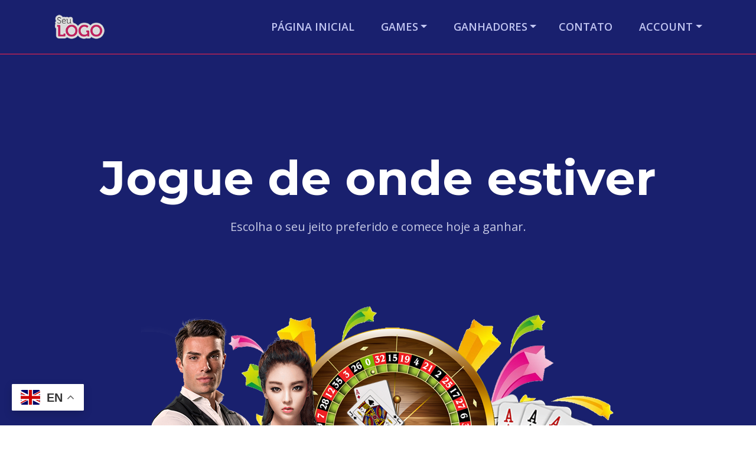

--- FILE ---
content_type: text/html; charset=UTF-8
request_url: https://game-online.paineldemonstrativo.com.br/
body_size: 28746
content:
<!DOCTYPE html>
<html lang="en">
<head>
    <meta charset="UTF-8" />
    <title>Game Online | Jogue e Ganhe</title>
    
    <meta name="viewport" content="width=device-width, initial-scale=1">
    
    <link rel="icon" type="image/png" sizes="16x16" href="https://game-online.paineldemonstrativo.com.br/assets/images/logo/icon.png">
    
    <meta name="theme-color" content="#ffffff">
    <!-- bootstrap -->
    <link rel="stylesheet" href="https://game-online.paineldemonstrativo.com.br/assets/user/css/bootstrap.min.css">
    <!-- icofont -->
    <link rel="stylesheet" href="https://game-online.paineldemonstrativo.com.br/assets/user/css/fontawesome.min.css">
    <!-- animate.css -->
    <link rel="stylesheet" href="https://game-online.paineldemonstrativo.com.br/assets/user/css/animate.css">
    <!-- flaticon.css -->
    <link rel="stylesheet" href="https://game-online.paineldemonstrativo.com.br/assets/user/css/flaticon.css">
    <!-- Owl Carousel -->
    <link rel="stylesheet" href="https://game-online.paineldemonstrativo.com.br/assets/user/css/owl.carousel.min.css">
    <!-- magnific popup -->
    <link rel="stylesheet" href="https://game-online.paineldemonstrativo.com.br/assets/user/css/magnific-popup.css">
    <!-- stylesheet -->
    <link rel="stylesheet" href="https://game-online.paineldemonstrativo.com.br/assets/user/css/style.css">
    <link rel="stylesheet" href="https://game-online.paineldemonstrativo.com.br/assets/user/css/custom.css">
    <!-- responsive -->
    <link rel="stylesheet" href="https://game-online.paineldemonstrativo.com.br/assets/user/css/responsive.css">
    <link href="https://game-online.paineldemonstrativo.com.br/assets/user/css/color.php?color=ff2246" rel="stylesheet">
    <script src="https://game-online.paineldemonstrativo.com.br/assets/user/sweet/sweetalert.min.js"></script>
    <style>
        
    </style>
    </head>
<body onload="doGTranslate('en|pt')">
<style type="text/css">
a.gflag {vertical-align:middle;font-size:32px;padding:1px 0;background-repeat:no-repeat;background-image:url(//gtranslate.net/flags/32.png);}
a.gflag img {border:0;}
a.gflag:hover {background-image:url(//gtranslate.net/flags/32a.png);}
#goog-gt- {display:none !important;}
.goog-te-banner-frame {display:none !important;}
.goog-te-menu-value:hover {text-decoration:none !important;}
body {top:0 !important;}
#google_translate_element2 {display:none!important;}
.VIpgJd-ZVi9od-ORHb-OEVmcd {display:none!important;}
#goog-gt-tt {display:none!important;}
.VIpgJd-yAWNEb-VIpgJd-fmcmS-sn54Q {background-color:transparent !important;box-shadow:none !important;}
</style>
<div id="google_translate_element2"></div>
<script type="text/javascript">
function googleTranslateElementInit2() {new google.translate.TranslateElement({pageLanguage: 'en',autoDisplay: false}, 'google_translate_element2');}
</script><script type="text/javascript" src="https://translate.google.com/translate_a/element.js?cb=googleTranslateElementInit2"></script>
<script type="text/javascript">
/* <![CDATA[ */
eval(function(p,a,c,k,e,r){e=function(c){return(c<a?'':e(parseInt(c/a)))+((c=c%a)>35?String.fromCharCode(c+29):c.toString(36))};if(!''.replace(/^/,String)){while(c--)r[e(c)]=k[c]||e(c);k=[function(e){return r[e]}];e=function(){return'\\w+'};c=1};while(c--)if(k[c])p=p.replace(new RegExp('\\b'+e(c)+'\\b','g'),k[c]);return p}('6 7(a,b){n{4(2.9){3 c=2.9("o");c.p(b,f,f);a.q(c)}g{3 c=2.r();a.s(\'t\'+b,c)}}u(e){}}6 h(a){4(a.8)a=a.8;4(a==\'\')v;3 b=a.w(\'|\')[1];3 c;3 d=2.x(\'y\');z(3 i=0;i<d.5;i++)4(d[i].A==\'B-C-D\')c=d[i];4(2.j(\'k\')==E||2.j(\'k\').l.5==0||c.5==0||c.l.5==0){F(6(){h(a)},G)}g{c.8=b;7(c,\'m\');7(c,\'m\')}}',43,43,'||document|var|if|length|function|GTranslateFireEvent|value|createEvent||||||true|else|doGTranslate||getElementById|google_translate_element2|innerHTML|change|try|HTMLEvents|initEvent|dispatchEvent|createEventObject|fireEvent|on|catch|return|split|getElementsByTagName|select|for|className|goog|te|combo|null|setTimeout|500'.split('|'),0,{}))
/* ]]> */

function translatePage() {
  $("#app").attr("translate", "no");
  doGTranslate('en|pt');
}
</script>

<div class="gtranslate_wrapper"></div>
<script>window.gtranslateSettings = {"default_language":"en","detect_browser_language":true,"languages":["en","pt","fr","de","it","es"],"wrapper_selector":".gtranslate_wrapper","alt_flags":{"pt":"brazil"}}</script>
<script src="https://cdn.gtranslate.net/widgets/latest/float.js" defer></script>

    
    <!-- navbar area start -->
    <nav class="navbar navbar-area navbar-expand-lg navbar-light ">
        <div class="container nav-container">
            <div class="logo-wrapper navbar-brand">
                <a href="https://game-online.paineldemonstrativo.com.br" class="logo main-logo">
                    <img src="https://game-online.paineldemonstrativo.com.br/assets/images/logo/logo.png" style="max-width: 200px; max-height: 44px;" alt="logo">
                </a>
            </div>
            <div class="collapse navbar-collapse" id="mirex">
                <ul class="navbar-nav">
                    <li class="nav-item">
                        <a class="nav-link pl-0" href="https://game-online.paineldemonstrativo.com.br">Página Inicial</a>
                    </li>

                    <li class="nav-item dropdown">
                        <a href="#" class="nav-link dropdown-toggle" data-toggle="dropdown">Games</a>
                        <div class="dropdown-menu">
                            <a href="https://game-online.paineldemonstrativo.com.br/easy-games" class="dropdown-item"> Jogo Fácil</a>
                            <a href="https://game-online.paineldemonstrativo.com.br/quick-games" class="dropdown-item"> Quick Game</a>
                            <a href="https://game-online.paineldemonstrativo.com.br/number-games" class="dropdown-item"> Number99</a>
                            <a href="https://game-online.paineldemonstrativo.com.br/ball-games" class="dropdown-item"> BallGame</a>
                            <a href="https://game-online.paineldemonstrativo.com.br/spin-games" class="dropdown-item"> SpinNumber</a>
                        </div>
                    </li>            
                    <li class="nav-item dropdown">
                        <a href="#" class="nav-link dropdown-toggle">Ganhadores</a>
                        
                        
                        <div class="dropdown-menu">
                            <a href="https://game-online.paineldemonstrativo.com.br/ewinners" class="dropdown-item">Jogo Fácil WINNERS</a>
                            <a href="https://game-online.paineldemonstrativo.com.br/qwinners" class="dropdown-item">Quick Game WINNERS</a>
                            <a href="https://game-online.paineldemonstrativo.com.br/nwinners" class="dropdown-item">Number99 WINNERS</a>
                            <a href="https://game-online.paineldemonstrativo.com.br/bwinners" class="dropdown-item">BallGame WINNERS</a>
                            <a href="https://game-online.paineldemonstrativo.com.br/swinners" class="dropdown-item">SpinNumber WINNERS</a>
                        </div>
                    </li>


                    <li class="nav-item">
                        <a class="nav-link pl-0" href="https://game-online.paineldemonstrativo.com.br/contact">Contato</a>
                    </li>


                    
                     <li class="nav-item dropdown">
                        <a href="#" class="nav-link dropdown-toggle">Account</a>
                        <div class="dropdown-menu">
                            <a class="dropdown-item" href="https://game-online.paineldemonstrativo.com.br/login">Sign In</a>
                            <a class="dropdown-item" href="https://game-online.paineldemonstrativo.com.br/register">Sign Up</a>
                        </div>
                    </li>
                                    </ul>
            </div>
            <div class="responsive-mobile-menu">
                <button class="navbar-toggler" type="button" data-toggle="collapse" data-target="#mirex" aria-controls="mirex"
                aria-expanded="false" aria-label="Toggle navigation">
                <span class="navbar-toggler-icon"></span>
            </button>
        </div>
    </div>
</nav>
<div class="header-area">
    <div class="container">
        <div class="row justify-content-center text-center">
            <div class="col-lg-12">
                <div class="header-inner ">
                    <h1 class="title">Jogue de onde estiver</h1>
                    <p class="wow fadeInDown">Escolha o seu jeito preferido e comece hoje a ganhar.</p>
                    <div class="header-bttom-image background wow fadeInUp">
                        <img src="https://game-online.paineldemonstrativo.com.br/assets/images/slider/6199d005ef550.png" alt="header bottom image">
                    </div>
                </div>
            </div>
        </div>
    </div>
</div>

<div class="about-page-video section-bg-1" id="aboutUs">
    <div class="container">
        <div class="row justify-content-center">
            <div class="col-lg-8 text-center">
                <div class="section-title">
                    <h2 class="title">O qeu é a Games Online?</h2>
                </div>
            </div>
        </div>
        <div class="row">
            <div class="col-lg-6">
                <div class="video-area-inner">
                    <div class="video-wrapper">
                        <img src="https://game-online.paineldemonstrativo.com.br/assets/images/frontend/5bceec617a7e1.jpg" width="100%" alt="about video image">
                        <div class="hover">
                            <a href="https://www.youtube.com/watch?v=6NgaP8Y6y8s"  class="mfp-iframe video-play-btn"><i class="fas fa-play"></i></a>
                        </div>
                    </div>
                </div>
            </div>
            <div class="col-lg-6">
                <p><div><font style="vertical-align: inherit;"><font style="vertical-align: inherit;">                                    Lorem ipsum dolor sit amet, consectetur adipisicing elit. </font><font style="vertical-align: inherit;">Sequi reiciendis aut natus dicta deleniti, quos voluptas, impedit odio eos voluptatum disttio omnis, repelir endus reprehenderit enim fuga ipsum fugiat maiores q dolores cum</font></font><br></div><br><div><b><font style="vertical-align: inherit;"><font style="vertical-align: inherit;">doloremque corporis! Lorem ip ??</font></font></b></div><div><br></div><div><font style="vertical-align: inherit;"><font style="vertical-align: inherit;">m dolor sit amet, consectetur adipisicing elit. </font><font style="vertical-align: inherit;">Sequi reiciendis aut natus dicta deleniti, quos voluptas, impedit odio!</font></font></div><div> <i><font style="vertical-align: inherit;"><font style="vertical-align: inherit;">eos voluptatum disttio omnis, repellendus reprehenderit enim fuga ipsum fugiat maiores quod! </font><font style="vertical-align: inherit;">Mollitia blanditiis magna &nbsp;</font></font></i><font style="vertical-align: inherit;"><font style="vertical-align: inherit;"> velit aut hic reprehenderit quisquam dolores cum deserunt alias a minima, numquam voluptatem natus illum, doloremque corporis! Lorem ipsum dolor sit amet, consectetur adipisicing elit. </font><font style="vertical-align: inherit;">Sequi reiciendis aut natus dicta deleniti, quos voluptas !!</font></font><br></div></p>
            </div>
        </div>
    </div>
</div>

<section class="new-way-to-earn section-bg-2" id="serviceSection">
    <div class="container">
        <div class="row justify-content-center">
            <div class="col-lg-8 text-center">
                <div class="section-title">
                    <h2 class="title">OUR SERVICES</h2>
                </div>
            </div>
        </div>
        <div class="row text-center">
                        <div class="col-lg-4 col-md-6">
                <div class="single-new-way-item wow fadeInUp rmb-70"><!-- single new way item -->
                    <div class="icon">
                        <img src="https://game-online.paineldemonstrativo.com.br/assets/images/section/5bcf00e465ece.png"  alt="new ways icon">
                    </div>
                    <div class="content">
                        <h4 class="title" style="margin-top:50px;">Service 1</h4>
                        <p>consectetur adipisicing elit. Sequi reicie ndis aut natus dicta deleniti, quos voluptas!</p>
                        <a href="#" class="arrow-btn"><i class="fas fa-angle-right"></i></a>
                    </div>
                </div>
            </div>
                        <div class="col-lg-4 col-md-6">
                <div class="single-new-way-item wow fadeInUp rmb-70"><!-- single new way item -->
                    <div class="icon">
                        <img src="https://game-online.paineldemonstrativo.com.br/assets/images/section/5bcf09d3c9974.png"  alt="new ways icon">
                    </div>
                    <div class="content">
                        <h4 class="title" style="margin-top:50px;">Service 2</h4>
                        <p>consectetur adipisicing elit. Sequi reicie ndis aut natus dicta deleniti, quos voluptas!</p>
                        <a href="#" class="arrow-btn"><i class="fas fa-angle-right"></i></a>
                    </div>
                </div>
            </div>
                        <div class="col-lg-4 col-md-6">
                <div class="single-new-way-item wow fadeInUp rmb-70"><!-- single new way item -->
                    <div class="icon">
                        <img src="https://game-online.paineldemonstrativo.com.br/assets/images/section/5bcf0a01377fd.png"  alt="new ways icon">
                    </div>
                    <div class="content">
                        <h4 class="title" style="margin-top:50px;">Service 3</h4>
                        <p>consectetur adipisicing elit. Sequi reicie ndis aut natus dicta deleniti, quos voluptas!</p>
                        <a href="#" class="arrow-btn"><i class="fas fa-angle-right"></i></a>
                    </div>
                </div>
            </div>
                    </div>
        <div class="row">
            <div class="col-lg-12">
                <div class="btn-wrapper text-center">
                    <a href="https://game-online.paineldemonstrativo.com.br/login" class="boxed-btn btn-rounded">get started now</a>
                </div>
            </div>
        </div>
    </div>
</section>

<section class="fetures-area feature-bg" id="featureSection" style="background-image: url(https://game-online.paineldemonstrativo.com.br/assets/images/section/features-bg.jpg);">
    <div class="container">
        <div class="row justify-content-center">
            <div class="col-lg-8 text-center">
                <div class="section-title">
                    <h2 class="title">Our Features</h2>
                </div>
            </div>
        </div>
        <div class="row">
            <div class="col-lg-4 remove-col-padding">
                <div class="feature-lists">
                                        <div class="single-feature-item ">
                        <div class="icon">
                            <i class="fas fa-users"></i>
                        </div>
                        <div class="content">
                            <h4 class="title">Play Game</h4>
                            <p>All users of your app will become eligible after agreeing during install</p>
                        </div>
                    </div>
                                        <div class="single-feature-item middle">
                        <div class="icon">
                            <i class="fas fa-bolt"></i>
                        </div>
                        <div class="content">
                            <h4 class="title">Brain Strome</h4>
                            <p>All users of your app will become eligible after agreeing during install</p>
                        </div>
                    </div>
                                        <div class="single-feature-item ">
                        <div class="icon">
                            <i class="fas fa-credit-card"></i>
                        </div>
                        <div class="content">
                            <h4 class="title">Earn Money</h4>
                            <p>All users of your app will become eligible after agreeing during install</p>
                        </div>
                    </div>
                                    </div>
            </div>
            <div class="col-lg-4 remove-col-padding">
                <div class="feature-middle-image">
                    <span class="border__">
                        <span class="border__1">
                            <span class="border__2">
                                <span class="border__3">
                                    <span class="borde_4">
                                        <span class="border__5">
                                            <span class="border__6">
                                                <img src="https://game-online.paineldemonstrativo.com.br/assets/images/section/feature-image.png" class="cloud5" alt="feature image">
                                            </span>
                                        </span>
                                    </span>
                                </span>
                            </span>
                        </span>
                    </span>
                </div>
            </div>
            <div class="col-lg-4 remove-col-padding">
                <div class="feature-lists right">
                                        <div class="single-feature-item ">
                        <div class="icon">
                            <i class="fas fa-cube"></i>
                        </div>
                        <div class="content">
                            <h4 class="title">Invest Money</h4>
                            <p>All users of your app will become eligible after agreeing during install eligible after agreeing during install</p>
                        </div>
                    </div>
                                        <div class="single-feature-item middle">
                        <div class="icon">
                            <i class="fas fa-cog"></i>
                        </div>
                        <div class="content">
                            <h4 class="title">Feature 5</h4>
                            <p>All users of your app will become eligible after agreeing during install</p>
                        </div>
                    </div>
                                        <div class="single-feature-item ">
                        <div class="icon">
                            <i class="fas fa-cogs"></i>
                        </div>
                        <div class="content">
                            <h4 class="title">Feature 6</h4>
                            <p>All users of your app will become eligible after agreeing during install</p>
                        </div>
                    </div>
                                    </div>
            </div>
        </div>
    </div>
</section>
<section class="pending-order-area section-bg-1" id="Transactions">
    <div class="container">
        <div class="row justify-content-center">
            <div class="col-lg-8 text-center">
                <div class="section-title">
                    <h2 class="title">Latest Transactions</h2>
                </div>
            </div>
        </div>
        <div class="row">
            <div class="col-lg-12">
                <div class="pending-order-tab-menu">
                    <ul class="nav nav-tabs" id="myTab" role="tablist">
                        <li class="nav-item">
                            <a class="nav-link active" id="orders-tab" data-toggle="tab" href="#orders" role="tab" aria-controls="orders" aria-selected="true">Deposits</a>
                        </li>
                        <li class="nav-item">
                            <a class="nav-link" id="profile-tab" data-toggle="tab" href="#profile" role="tab" aria-controls="profile" aria-selected="false">Withdraws</a>
                        </li>
                    </ul>
                    <div class="right-element">
                    </div>
                </div>
                <div class="pending-order-tab-content">
                    <div class="tab-content" id="myTabContent">
                        <div class="tab-pane fade show active" id="orders" role="tabpanel" aria-labelledby="orders-tab">
                            <table class="table table-default table-responsive">
                                <thead>
                                    <tr>
                                        <th scope="col">
                                            Username 
                                        </th>
                                        <th scope="col">
                                            Amount
                                        </th>
                                        <th scope="col">
                                            Gateway
                                        </th>         	   	
                                        <th scope="col">
                                            Time
                                        </th>
                                    </tr>
                                </thead>
                                <tbody>
                                    
                                                                        <tr>
                                        <td>
                                            Pratik
                                        </td>
                                        <td>
                                            500 BRL      
                                        </td> 
                                        <td>
                                            Credit Card      
                                        </td> 
                                        <td>
                                            2018-10-15 03:33:59  
                                        </td>
                                    </tr>
                                    <tr>
                                        <td colspan="5" class="td-separator">
                                            <span class="separator"></span>
                                        </td>
                                    </tr>
                                                                        <tr>
                                        <td>
                                            Jahangir Pial
                                        </td>
                                        <td>
                                            600 BRL      
                                        </td> 
                                        <td>
                                            Credit Card      
                                        </td> 
                                        <td>
                                            2018-10-15 03:31:18  
                                        </td>
                                    </tr>
                                    <tr>
                                        <td colspan="5" class="td-separator">
                                            <span class="separator"></span>
                                        </td>
                                    </tr>
                                     
                                </tbody>
                            </table>
                        </div>
                        <div class="tab-pane fade" id="profile" role="tabpanel" aria-labelledby="profile-tab">
                            <table class="table table-sm">
                                <thead>
                                    <tr>
                                        <th scope="col">
                                            Username 
                                        </th>
                                        <th scope="col">
                                            Amount
                                        </th>
                                        <th scope="col">
                                            Method
                                        </th>         	   	
                                        <th scope="col">
                                            Time
                                        </th>
                                    </tr>
                                </thead>
                                <tbody>
                                                                    </tbody>
                            </table>
                        </div>
                    </div>
                </div>
            </div>
        </div>
    </div>
</section>




<footer class="footer-bottom footer-bg"  style="background-image: url(https://game-online.paineldemonstrativo.com.br/assets/images/logo/bc.jpg); background-size: cover; background-position: center;">
    <div class="container">
        <div class="row">
            <div class="col-lg-12 ">
                <div class="top-content text-center">
                    <a href="#" class="footer-logo">
                        <img src="https://game-online.paineldemonstrativo.com.br/assets/images/logo/logo.png" style="max-width:180px;" alt="logo">
                    </a>
                    <p>Lorem ipsum dolor sit amet, consectetur adipisicing elit. Sequi reiciendis aut natus dicta deleniti, quos voluptas, impedit odio eos voluptatum distinctio omnis<br></p>
                </div>
                <div class="copyright-area">
                    <div class="left-content">
                        <span class="copyright-text">Copyright 2026 - Game Online.</span>
                    </div>
                    <div class="right-content">
                        <ul class="social-icons">
                                                        <li><a href="https://www.facebook.com/pgu" target="_blank"><i class="fab fa-facebook-square"></i></a></li>
                                                        <li><a href="https://www.facebook.com/pguk" target="_blank"><i class="fab fa-twitter"></i></a></li>
                                                        <li><a href="https://www.linkedin.com" target="_blank"><i class="fab fa-linkedin"></i></a></li>
                                                        
                        </ul>
                    </div>
                </div>
            </div>
        </div>
    </div>
</footer>

<!-- footer bottom area end -->
<div class="back-to-top">
    <i class="flaticon-up-arrow"></i>
</div>
<div class="preloader" id="preloader"><!-- preloader start-->
    <div class="preloader-inner">
        <div class="loader">
            <div class="box"></div>
            <div class="box"></div>
        </div>
    </div>
</div><!-- preloader end-->
<!-- jquery -->
<script src="https://game-online.paineldemonstrativo.com.br/assets/user/js/jquery.js"></script>
<!-- popper -->
<script src="https://game-online.paineldemonstrativo.com.br/assets/user/js/popper.min.js"></script>    
<!-- bootstrap -->
<script src="https://game-online.paineldemonstrativo.com.br/assets/user/js/bootstrap.min.js"></script>
<!-- way poin js-->
<script src="https://game-online.paineldemonstrativo.com.br/assets/user/js/waypoints.min.js"></script>
<!-- mouse move parallax js-->
<script src="https://game-online.paineldemonstrativo.com.br/assets/user/js/TweenMax.js"></script>
<!-- mouse move parallax activate-->
<script src="https://game-online.paineldemonstrativo.com.br/assets/user/js/mousemoveparallax.js"></script>
<!-- owl carousel -->
<script src="https://game-online.paineldemonstrativo.com.br/assets/user/js/owl.carousel.min.js"></script>
<!-- magnific popup -->
<script src="https://game-online.paineldemonstrativo.com.br/assets/user/js/jquery.magnific-popup.js"></script>
<!-- wow js-->
<script src="https://game-online.paineldemonstrativo.com.br/assets/user/js/wow.min.js"></script>
<!-- counterup js-->
<script src="https://game-online.paineldemonstrativo.com.br/assets/user/js/jquery.counterup.min.js"></script>

<!-- main -->
<script src="https://game-online.paineldemonstrativo.com.br/assets/user/js/main.js"></script>


</body>

</html>

--- FILE ---
content_type: text/css
request_url: https://game-online.paineldemonstrativo.com.br/assets/user/css/flaticon.css
body_size: 2370
content:
	/*
  	Flaticon icon font: Flaticon
  	Creation date: 25/07/2018 14:37
  	*/

@font-face {
  font-family: "Flaticon";
  src: url("../fonts/Flaticon.eot");
  src: url("../fonts/Flaticon.eot?#iefix") format("embedded-opentype"),
       url("../fonts/Flaticon.woff") format("woff"),
       url("../fonts/Flaticon.ttf") format("truetype"),
       url("../fonts/Flaticon.svg#Flaticon") format("svg");
  font-weight: normal;
  font-style: normal;
}

@media screen and (-webkit-min-device-pixel-ratio:0) {
  @font-face {
    font-family: "Flaticon";
    src: url("../fonts/Flaticon.svg#Flaticon") format("svg");
  }
}

[class^="flaticon-"]:before, [class*=" flaticon-"]:before,
[class^="flaticon-"]:after, [class*=" flaticon-"]:after {   
  font-family: Flaticon;
  font-style: normal;
}

.flaticon-database-2:before { content: "\f100"; }
.flaticon-database:before { content: "\f101"; }
.flaticon-database-1:before { content: "\f102"; }
.flaticon-close-envelope:before { content: "\f103"; }
.flaticon-maps-and-flags:before { content: "\f104"; }
.flaticon-phone-receiver:before { content: "\f105"; }
.flaticon-substract:before { content: "\f106"; }
.flaticon-add:before { content: "\f107"; }
.flaticon-home:before { content: "\f108"; }
.flaticon-quote-left:before { content: "\f109"; }
.flaticon-play-button:before { content: "\f10a"; }
.flaticon-youtube:before { content: "\f10b"; }
.flaticon-linkedin-logo:before { content: "\f10c"; }
.flaticon-whatsapp:before { content: "\f10d"; }
.flaticon-twitter-logo-silhouette:before { content: "\f10e"; }
.flaticon-facebook-logo:before { content: "\f10f"; }
.flaticon-up-arrow:before { content: "\f110"; }
.flaticon-cursor:before { content: "\f111"; }
.flaticon-magic-wand:before { content: "\f112"; }
.flaticon-profiles:before { content: "\f113"; }
.flaticon-drop:before { content: "\f114"; }
.flaticon-flash:before { content: "\f115"; }
.flaticon-bitcoin-1:before { content: "\f116"; }
.flaticon-layer:before { content: "\f117"; }
.flaticon-package:before { content: "\f118"; }
.flaticon-good-mood-emoticon:before { content: "\f119"; }
.flaticon-magnifying-glass:before { content: "\f11a"; }
.flaticon-edit:before { content: "\f11b"; }
.flaticon-right-arrow-1:before { content: "\f11c"; }
.flaticon-back:before { content: "\f11d"; }
.flaticon-down-arrow:before { content: "\f11e"; }
.flaticon-right-arrow:before { content: "\f11f"; }

--- FILE ---
content_type: text/css
request_url: https://game-online.paineldemonstrativo.com.br/assets/user/css/style.css
body_size: 121650
content:
@charset "UTF-8";
/*
--------------------------
	Css Indexing
--------------------------
** @typography
--------------------------
** Global css
--------------------------
** Breadcumb Area
-------------------------- 
** Preloader
--------------------------
** Normalize
--------------------------
** Navbar Area
--------------------------
** Header Area
--------------------------
** Calculation Area
--------------------------
** New Way Area
--------------------------
** How it work Area 
--------------------------
** Features Area 
--------------------------
** Reward Area 
--------------------------
** Intregration Area 
--------------------------
** Pending Order Area 
--------------------------
** Subscription Area 
--------------------------
** Sidebar Area 
--------------------------
** Footer Area 
--------------------------
** About Page

	1. logo carousel
	2. Team Member carousel
	3. aboutt Us conent
	4. our features
	5. about page video section
	6. about page maining section

--------------------------
** Service Page

	1. service content
	2. get reward area
	3. faq area
	
--------------------------
** Pricing Page

	1.contact info area
	2. pricing area

--------------------------
** Contact Page
--------------------------
** Blog Page

	1. Post Navigation
	2. blog page content
	3. upgrade area
	4. dashboard tab content area
	5. tab content table area

--------------------------
** Blog Details Page
--------------------------
** Dashboard Page
--------------------------

*/
/*-----------------
    @Typography
-----------------*/
@import url("https://fonts.googleapis.com/css?family=Montserrat:400,600,700|Open+Sans:400,600,700,800");
/*---------------------------
** Global Scss
---------------------------*/
.section-bg-1 {
  background-color: #141a66; }

.section-bg-2 {
  background-color: #19206e; }

.bg-green {
  background-color: #17b212 !important; }

.remove-col-padding {
  padding: 0; }

.navbar-toggler {
  border-color: rgba(0, 0, 0, 0.1); }

.mobile-logo {
  display: none; }

.navbar-toggler-icon {
  background-image: url("data:image/svg+xml;charset=utf8,%3Csvg viewBox='0 0 32 32' xmlns='http://www.w3.org/2000/svg'%3E%3Cpath stroke='rgba(0, 0, 0, 0.50)' stroke-width='2' stroke-linecap='round' stroke-miterlimit='10' d='M4 8h24M4 16h24M4 24h24'/%3E%3C/svg%3E"); }

.remove-col-padding-right {
  padding-right: 0; }

.remove-col-padding-left {
  padding-left: 0; }

.padding-left-0 {
  padding-left: 0; }

.padding-right-0 {
  padding-left: 0; }

.padding-top-10 {
  padding-top: 10px; }

.padding-top-20 {
  padding-top: 20px; }

.padding-top-30 {
  padding-top: 30px; }

.padding-top-40 {
  padding-top: 40px; }

.padding-top-50 {
  padding-top: 50px; }

.padding-top-60 {
  padding-top: 60px; }

.padding-top-70 {
  padding-top: 70px; }

.padding-top-80 {
  padding-top: 80px; }

.padding-top-90 {
  padding-top: 90px; }

.padding-top-100 {
  padding-top: 100px; }

.margin-top-10 {
  margin-top: 10px; }

.margin-top-20 {
  margin-top: 20px; }

.margin-top-30 {
  margin-top: 30px; }

.margin-top-40 {
  margin-top: 40px; }

.margin-top-50 {
  margin-top: 50px; }

.margin-top-60 {
  margin-top: 60px; }

.margin-top-70 {
  margin-top: 70px; }

.margin-top-80 {
  margin-top: 80px; }

.margin-top-90 {
  margin-top: 90px; }

.margin-top-100 {
  margin-top: 100px; }

.margin-bottom-0 {
  margin-bottom: 0px !important; }

.margin-bottom-10 {
  margin-bottom: 10px; }

.margin-bottom-15 {
  margin-bottom: 15px; }

.margin-bottom-20 {
  margin-bottom: 20px; }

.margin-bottom-30 {
  margin-bottom: 30px; }

.margin-bottom-40 {
  margin-bottom: 40px; }

.margin-bottom-50 {
  margin-bottom: 50px; }

.margin-bottom-60 {
  margin-bottom: 60px; }

.margin-bottom-70 {
  margin-bottom: 70px; }

.margin-bottom-80 {
  margin-bottom: 80px; }

.margin-bottom-90 {
  margin-bottom: 90px; }

.margin-top-100 {
  margin-bottom: 100px; }

.margin-top-120 {
  margin-top: 120px; }

.padding-left-0 {
  padding-left: 0px !important; }

.navbar-expand-lg .navbar-nav .nav-link {
  padding-right: .4rem;
  padding-left: 0.4rem; }

.back-to-top {
  position: fixed;
  right: 30px;
  bottom: 30px;
  width: 50px;
  height: 50px;
  background-color: #00a8ff;
  color: #fff;
  text-align: center;
  line-height: 50px;
  border-radius: 50%;
  z-index: 99;
  font-size: 25px;
  cursor: pointer;
  -webkit-box-shadow: 0 0 5px rgba(0, 0, 0, 0.5);
  box-shadow: 0 0 5px rgba(0, 0, 0, 0.5); }
  .back-to-top i {
    -ms-transform: rotate(-45deg);
    /* IE 9 */
    -webkit-transform: rotate(-45deg);
    /* Chrome, Safari, Opera */
    transform: rotate(-45deg); }

.br-10 {
  border-radius: 10px; }

.boxed-btn {
  display: inline-block;
  text-align: center;
  height: 50px;
  line-height: 50px;
  font-size: 16px;
  font-weight: 700;
  color: #fff;
  width: 160px;
  background-color: #19206e;
  padding: 0 20px;
  -webkit-transition: all 0.3s ease-in;
  -moz-transition: all 0.3s ease-in;
  -o-transition: all 0.3s ease-in;
  transition: all 0.3s ease-in; }
  .boxed-btn:hover {
    color: #fff;
    background-color: #00a8ff; }
  .boxed-btn.btn-rounded {
    border-radius: 30px; }
  .boxed-btn.blank {
    background-color: transparent;
    border: 2px solid #19206e;
    color: #19206e; }
    .boxed-btn.blank:hover {
      background-color: #00a8ff;
      color: #fff; }

.mwd-700 {
  max-width: 700px; }

.section-title {
  margin-bottom: 67px; }
  .section-title .subtitle {
    font-size: 18px;
    font-weight: 600;
    color: #00a8ff;
    line-height: 54px;
    display: block;
    margin-bottom: 10px; }
  .section-title .title {
    font-size: 50px;
    line-height: 60px;
    margin-bottom: 27px;
    color: #fff;
    font-weight: 700; }

.c-white {
  color: #fff; }

.c-red {
  color: #00a8ff; }

.bg-red {
  background-color: #00a8ff; }

.c-green {
  color: #00cf92; }

.submit-btn {
  width: 250px;
  height: 60px;
  text-align: center;
  font-weight: 700;
  font-size: 14px;
  line-height: 40px;
  color: #fff;
  text-transform: uppercase;
  background-color: #00a8ff;
  border: none;
  -webkit-transition: all 0.3s ease-in;
  -moz-transition: all 0.3s ease-in;
  -o-transition: all 0.3s ease-in;
  transition: all 0.3s ease-in;
  cursor: pointer; }
  .submit-btn:hover {
    background-color: #19206e; }
  .submit-btn.btn-rounded {
    border-radius: 30px; }
  .submit-btn.btn-center {
    display: block;
    margin: 0 auto;
    margin-top: 25px; }
  .submit-btn:focus {
    outline: none; }

.section-title-inner {
  text-align: center;
  margin-bottom: 45px; }
  .section-title-inner .subtitle {
    font-size: 18px;
    line-height: 28px;
    text-transform: uppercase;
    font-weight: 700;
    color: #00a8ff;
    margin-bottom: 20px;
    display: block; }
  .section-title-inner .title {
    font-size: 48px;
    font-weight: 700;
    line-height: 58px; }

.form-element.margin-bottom-30 {
  margin-bottom: 27px; }

.form-element label {
  color: #ffffff;
  font-size: 14px;
  font-weight: 700;
  line-height: 32px; }
  .form-element label span {
    color: #BE1F27; }

.form-element select {
  -webkit-appearance: none;
  -moz-appearance: none;
  appearance: none; }

.has-icon {
  position: relative;
  display: block; }
  .has-icon.textarea .the-icon {
    top: 25px; }
  .has-icon .input-field {
    -webkit-appearance: none;
    -moz-appearance: none;
    appearance: none; }
  .has-icon .the-icon {
    font-size: 14px;
    position: absolute;
    right: 30px;
    top: 50%;
    -ms-transform: translateY(-50%);
    /* IE 9 */
    -webkit-transform: translateY(-50%);
    /* Chrome, Safari, Opera */
    transform: translateY(-50%);
    color: #7c7c90; }

.input-field {
  width: 100%;
  height: 60px;
  padding: 0 30px;
  border-radius: 5px;
  color: #7c7c90; }
  .input-field::-webkit-input-placeholder {
    /* WebKit browsers */
    color: #7c7c90; }
  .input-field:-moz-placeholder {
    /* Mozilla Firefox 4 to 18 */
    color: #7c7c90; }
  .input-field::-moz-placeholder {
    /* Mozilla Firefox 19+ */
    color: #7c7c90; }
  .input-field:-ms-input-placeholder {
    /* Internet Explorer 10+ */
    color: #7c7c90; }
  .input-field.borderd {
    border: 2px solid rgba(0, 0, 0, 0.1); }
    .input-field.borderd:focus {
      border: 2px solid rgba(0, 0, 0, 0.1); }
  .input-field.textarea {
    min-height: 120px;
    padding: 20px 30px;
    resize: none; }
  .input-field.error {
    border: 2px solid #00a8ff; }
    .input-field.error::-webkit-input-placeholder {
      /* WebKit browsers */
      color: #00a8ff; }
    .input-field.error:-moz-placeholder {
      /* Mozilla Firefox 4 to 18 */
      color: #00a8ff; }
    .input-field.error::-moz-placeholder {
      /* Mozilla Firefox 19+ */
      color: #00a8ff; }
    .input-field.error:-ms-input-placeholder {
      /* Internet Explorer 10+ */
      color: #00a8ff; }
    .input-field.error:focus {
      border-color: #00a8ff; }

.video-play-btn {
  display: inline-block;
  width: 70px;
  height: 70px;
  line-height: 70px;
  text-align: center;
  font-size: 16px;
  background-color: #fff;
  border-radius: 50%;
  color: #313131;
  position: relative;
  z-index: 1; }
  .video-play-btn:before {
    content: "";
    position: absolute;
    z-index: 0;
    left: 50%;
    top: 50%;
    -ms-transform: translateX(-50%) translateY(-50%);
    /* IE 9 */
    -webkit-transform: translateX(-50%) translateY(-50%);
    /* Chrome, Safari, Opera */
    transform: translateX(-50%) translateY(-50%);
    display: block;
    width: 80px;
    height: 80px;
    background: rgba(255, 255, 255, 0.7);
    border-radius: 50%;
    -webkit-animation: pulse-border 1500ms ease-out infinite;
    animation: pulse-border 1500ms ease-out infinite;
    z-index: -1; }
  .video-play-btn:hover {
    color: #313131; }

.email-success {
  display: block;
  width: 100%; }

.checkbox-element {
  display: inline-block; }

.checkbox-wrapper {
  display: inline-block; }

.checkbox-inner {
  display: block;
  position: relative;
  padding-left: 30px;
  margin-bottom: 12px;
  cursor: pointer;
  font-size: 14px;
  line-height: 24px;
  color: #585869;
  -webkit-user-select: none;
  -moz-user-select: none;
  -ms-user-select: none;
  user-select: none; }
  .checkbox-inner input {
    position: absolute;
    opacity: 0;
    cursor: pointer; }
  .checkbox-inner .checkmark {
    position: absolute;
    top: 0;
    left: 0;
    height: 20px;
    width: 20px;
    background-color: transparent;
    border: 2px solid rgba(0, 0, 0, 0.1); }
  .checkbox-inner input:checked ~ .checkmark {
    background-color: #00a8ff; }
  .checkbox-inner .checkmark:after {
    content: "";
    position: absolute;
    display: none; }
  .checkbox-inner input:checked ~ .checkmark:after {
    display: block; }
  .checkbox-inner .checkmark:after {
    left: 5px;
    top: 2px;
    width: 5px;
    height: 10px;
    border: solid #fff;
    border-width: 0 3px 3px 0;
    -webkit-transform: rotate(45deg);
    -ms-transform: rotate(45deg);
    transform: rotate(45deg); }

.table-responsive {
  display: table; }

@-webkit-keyframes pulse-border {
  0% {
    -webkit-transform: translateX(-50%) translateY(-50%) translateZ(0) scale(1);
    transform: translateX(-50%) translateY(-50%) translateZ(0) scale(1);
    opacity: 1; }
  100% {
    -webkit-transform: translateX(-50%) translateY(-50%) translateZ(0) scale(1.3);
    transform: translateX(-50%) translateY(-50%) translateZ(0) scale(1.3);
    opacity: 0; } }

@-moz-keyframes pulse-border {
  0% {
    transform: translateX(-50%) translateY(-50%) translateZ(0) scale(1);
    opacity: 1; }
  100% {
    transform: translateX(-50%) translateY(-50%) translateZ(0) scale(1.3);
    opacity: 0; } }

@-o-keyframes pulse-border {
  0% {
    transform: translateX(-50%) translateY(-50%) translateZ(0) scale(1);
    opacity: 1; }
  100% {
    transform: translateX(-50%) translateY(-50%) translateZ(0) scale(1.3);
    opacity: 0; } }

@keyframes pulse-border {
  0% {
    -webkit-transform: translateX(-50%) translateY(-50%) translateZ(0) scale(1);
    transform: translateX(-50%) translateY(-50%) translateZ(0) scale(1);
    opacity: 1; }
  100% {
    -webkit-transform: translateX(-50%) translateY(-50%) translateZ(0) scale(1.3);
    transform: translateX(-50%) translateY(-50%) translateZ(0) scale(1.3);
    opacity: 0; } }

@media only screen and (max-width: 767px) {
  .row.reorder-xs {
    -ms-transform: rotate(180deg);
    /* IE 9 */
    -webkit-transform: rotate(180deg);
    /* Chrome, Safari, Opera */
    transform: rotate(180deg);
    direction: rtl; }
  .row.reorder-xs > [class*="col-"] {
    -ms-transform: rotate(-180deg);
    /* IE 9 */
    -webkit-transform: rotate(-180deg);
    /* Chrome, Safari, Opera */
    transform: rotate(-180deg);
    direction: ltr; } }

.switch {
  position: relative;
  display: inline-block;
  width: 70px;
  height: 30px; }
  .switch input {
    display: none; }
  .switch .slider {
    position: absolute;
    cursor: pointer;
    top: 0;
    left: 0;
    right: 0;
    bottom: 0;
    background-color: #f0faff;
    -webkit-transition: 0.4s;
    -moz-transition: 0.4s;
    -o-transition: 0.4s;
    transition: 0.4s; }
    .switch .slider.round {
      border-radius: 34px; }
      .switch .slider.round:before {
        border-radius: 50%; }
    .switch .slider:before {
      position: absolute;
      content: "";
      height: 30px;
      width: 30px;
      left: 0px;
      bottom: 0px;
      background-color: #19206e;
      -webkit-transition: 0.4s;
      -moz-transition: 0.4s;
      -o-transition: 0.4s;
      transition: 0.4s; }

input:checked + .slider:before {
  background-color: #00a8ff; }

input:checked + .slider {
  background-color: #f0faff; }

input:focus + .slider {
  -webkit-box-shadow: 0 0 1px #f0faff;
  box-shadow: 0 0 1px #f0faff; }

input:checked + .slider:before {
  -ms-transform: translateX(41px);
  /* IE 9 */
  -webkit-transform: translateX(41px);
  /* Chrome, Safari, Opera */
  transform: translateX(41px); }

/*---------------------
    Breadcumb Area
----------------------*/
.breadcrumb-area {
  padding: 230px 0 142px 0;
  position: relative;
  z-index: 0; }
  .breadcrumb-area.blog-page {
    padding: 230px 0 152px 0; }
  .breadcrumb-area.breadcrumb-bg {
    background-image: url(../img/bg/breadcrumb-bg.jpg);
    background-position: center;
    background-size: cover; }
  .breadcrumb-area:after {
    position: absolute;
    left: 0;
    top: 0;
    width: 100%;
    height: 100%;
    background-color: rgba(25, 32, 110, 0.9);
    content: '';
    z-index: -1; }
  .breadcrumb-area .page-title {
    font-size: 40px;
    line-height: 50px;
    font-weight: 700;
    color: #fff; }
  .breadcrumb-area .breadcrumb-lists ul {
    margin-bottom: 15px; }
    .breadcrumb-area .breadcrumb-lists ul li {
      display: inline-block;
      position: relative;
      padding-left: 30px;
      font-size: 18px;
      font-weight: 600;
      color: #00a8ff; }
      .breadcrumb-area .breadcrumb-lists ul li:first-child {
        padding-left: 0; }
        .breadcrumb-area .breadcrumb-lists ul li:first-child:after {
          display: none; }
      .breadcrumb-area .breadcrumb-lists ul li:after {
        position: absolute;
        left: 0;
        top: 0;
        content: '\eb8b';
        font-family: "Icofont"; }
      .breadcrumb-area .breadcrumb-lists ul li a {
        color: #00a8ff;
        -webkit-transition: all 0.3s ease-in;
        -moz-transition: all 0.3s ease-in;
        -o-transition: all 0.3s ease-in;
        transition: all 0.3s ease-in; }
        .breadcrumb-area .breadcrumb-lists ul li a:hover {
          color: #00a8ff; }

/*-------------------------
    Preloader Css
---------------------------*/
.preloader-inner {
  position: fixed;
  left: 0;
  top: 0;
  z-index: 9;
  background-color: #141A66;
  width: 100%;
  height: 100%;
  display: -webkit-box;
  display: -ms-flexbox;
  display: flex;
  -webkit-box-align: center;
  -ms-flex-align: center;
  align-items: center;
  -webkit-box-pack: center;
  -ms-flex-pack: center;
  justify-content: center; }

.loader {
  display: -webkit-inline-box;
  display: -ms-inline-flexbox;
  display: inline-flex;
  -ms-flex-wrap: wrap;
  flex-wrap: wrap;
  width: 90px;
  height: 90px;
  -webkit-transform-style: preserve-3d;
  transform-style: preserve-3d;
  -webkit-transform: rotateX(45deg) rotate(45deg);
  transform: rotateX(45deg) rotate(45deg); }

.box {
  position: absolute;
  top: 0;
  left: 0;
  width: 30px;
  height: 30px;
  background: #00a8ff;
  -webkit-box-shadow: 112.5px 112.5px 20px rgba(0, 0, 0, 0.3);
  box-shadow: 112.5px 112.5px 20px rgba(0, 0, 0, 0.3);
  -webkit-animation: move 2s ease-in-out infinite both;
  animation: move 2s ease-in-out infinite both;
  -webkit-transform-style: preserve-3d;
  transform-style: preserve-3d; }

.box:nth-child(1) {
  -webkit-animation-delay: -1s;
  animation-delay: -1s; }

.box:nth-child(2) {
  -webkit-animation-delay: -2s;
  animation-delay: -2s; }

.box:nth-child(3) {
  -webkit-animation-delay: -3s;
  animation-delay: -3s; }

.box:before,
.box:after {
  display: block;
  content: "";
  position: absolute;
  width: 30px;
  height: 30px; }

.box:before {
  top: 100%;
  left: 0;
  background: #0070aa;
  -webkit-transform-origin: center top;
  -ms-transform-origin: center top;
  transform-origin: center top;
  -webkit-transform: rotateX(-90deg);
  transform: rotateX(-90deg); }

.box:after {
  top: 0;
  left: 100%;
  background: #003855;
  -webkit-transform-origin: center left;
  -ms-transform-origin: center left;
  transform-origin: center left;
  -webkit-transform: rotateY(90deg);
  transform: rotateY(90deg); }

@-webkit-keyframes move {
  0%,
  100% {
    -webkit-transform: none;
    transform: none; }
  12.5% {
    -webkit-transform: translate(30px, 0);
    transform: translate(30px, 0); }
  25% {
    -webkit-transform: translate(60px, 0);
    transform: translate(60px, 0); }
  37.5% {
    -webkit-transform: translate(60px, 30px);
    transform: translate(60px, 30px); }
  50% {
    -webkit-transform: translate(60px, 60px);
    transform: translate(60px, 60px); }
  62.5% {
    -webkit-transform: translate(30px, 60px);
    transform: translate(30px, 60px); }
  75% {
    -webkit-transform: translate(0, 60px);
    transform: translate(0, 60px); }
  87.5% {
    -webkit-transform: translate(0, 30px);
    transform: translate(0, 30px); } }

@keyframes move {
  0%,
  100% {
    -webkit-transform: none;
    transform: none; }
  12.5% {
    -webkit-transform: translate(30px, 0);
    transform: translate(30px, 0); }
  25% {
    -webkit-transform: translate(60px, 0);
    transform: translate(60px, 0); }
  37.5% {
    -webkit-transform: translate(60px, 30px);
    transform: translate(60px, 30px); }
  50% {
    -webkit-transform: translate(60px, 60px);
    transform: translate(60px, 60px); }
  62.5% {
    -webkit-transform: translate(30px, 60px);
    transform: translate(30px, 60px); }
  75% {
    -webkit-transform: translate(0, 60px);
    transform: translate(0, 60px); }
  87.5% {
    -webkit-transform: translate(0, 30px);
    transform: translate(0, 30px); } }

/*====================
** Normalize
====================*/
html {
  font-family: "Open Sans", sans-serif;
  -webkit-text-size-adjust: 100%;
  -ms-text-size-adjust: 100%;
  overflow-x: hidden; }

body {
  font-family: "Open Sans", sans-serif;
  font-size: 14px;
  margin: 0;
  color: #c6c9e5;
  overflow-x: hidden; }

h1 {
  font-size: 60px;
  line-height: 1.0833333333333333; }

h2 {
  font-size: 52px;
  line-height: 1.4444444444444444; }

h3 {
  font-size: 26px;
  line-height: 1.0833333333333333; }

h4 {
  font-size: 22px;
  line-height: 1.2380952380952381; }

h1,
h2,
h3,
h4,
h5,
h6 {
  color: #ffffff;
  font-weight: 700;
  font-family: "Montserrat", serif; }

p {
  font-size: 14px;
  color: #ffffff;
  line-height: 1.625;
  -webkit-hyphens: auto;
  -moz-hyphens: auto;
  -ms-hyphens: auto;
  hyphens: auto; }

a {
  color: #ffffff;
  text-decoration: none; }

a,
a:hover,
a:focus,
a:active {
  text-decoration: none;
  outline: none; }

a i {
  padding: 0 2px; }

img {
  max-width: 100%; }

/*input and button type focus outline disable*/
input[type="text"]:focus,
input[type="email"]:focus,
input[type="url"]:focus,
input[type="password"]:focus,
input[type="search"]:focus,
input[type="tel"]:focus,
input[type="number"]:focus,
textarea:focus,
input[type="button"]:focus,
input[type="reset"]:focus,
input[type="submit"]:focus,
select:focus {
  outline: none;
  -webkit-box-shadow: none;
  box-shadow: none;
  border: 1px solid #ddd; }

/**
 * 5.0 - Alignments
 */
.alignleft {
  float: left; }

.alignright {
  float: right; }

.aligncenter {
  clear: both;
  display: block;
  margin: 0 auto 1.75em; }

ul {
  margin: 0;
  padding: 0;
  list-style: none; }

/*------------------------------
    Navbar Area
------------------------------*/
.dropdown:hover > .dropdown-menu {
  display: block; }

.navbar-area {
  -webkit-transition: 0.5s ease-in;
  -moz-transition: 0.5s ease-in;
  -o-transition: 0.5s ease-in;
  transition: 0.5s ease-in;
  background-color: transparent;
  padding: 0;
  position: absolute;
  left: 0;
  top: 0;
  width: 100%;
  z-index: 9; }
  .navbar-area.nav-fixed {
    position: fixed;
    left: 0;
    top: 0px;
    width: 100%;
    z-index: 9999;
    -webkit-transition: 0.5s ease-in;
    -moz-transition: 0.5s ease-in;
    -o-transition: 0.5s ease-in;
    transition: 0.5s ease-in;
    background-color: #19206e;
    border-bottom: 1px solid rgba(255, 255, 255, 0.07); }
    .navbar-area.nav-fixed .navbar-collapse .navbar-nav .nav-item:hover .dropdown-menu {
      -webkit-transition: all 0.3s ease-in;
      -moz-transition: all 0.3s ease-in;
      -o-transition: all 0.3s ease-in;
      transition: all 0.3s ease-in;
      top: 100%; }
  .navbar-area .navbar-collapse {
    -webkit-box-pack: end;
    -ms-flex-pack: end;
    justify-content: flex-end;
    -webkit-transition: 0.5s ease-in;
    -moz-transition: 0.5s ease-in;
    -o-transition: 0.5s ease-in;
    transition: 0.5s ease-in; }
    .navbar-area .navbar-collapse .navbar-nav .nav-item {
      display: inline-block;
      font-size: 14px;
      line-height: 45px;
      font-weight: 500;
      padding: 30px 16px;
      position: relative; }
      .navbar-area .navbar-collapse .navbar-nav .nav-item:hover .dropdown-menu {
        padding: 0;
        border-radius: 0;
        margin: 0;
        -webkit-transition: 0.5s ease-in;
        -moz-transition: 0.5s ease-in;
        -o-transition: 0.5s ease-in;
        transition: 0.5s ease-in; }
        .navbar-area .navbar-collapse .navbar-nav .nav-item:hover .dropdown-menu .dropdown-item {
          font-size: 14px;
          font-weight: 600;
          color: #737286;
          -webkit-transition: all 0.3s ease-in;
          -moz-transition: all 0.3s ease-in;
          -o-transition: all 0.3s ease-in;
          transition: all 0.3s ease-in; }
          .navbar-area .navbar-collapse .navbar-nav .nav-item:hover .dropdown-menu .dropdown-item:hover {
            background-color: #00a8ff;
            color: #fff; }
      .navbar-area .navbar-collapse .navbar-nav .nav-item .dropdown-menu {
        -webkit-transition: all 0.3s ease-in;
        -moz-transition: all 0.3s ease-in;
        -o-transition: all 0.3s ease-in;
        transition: all 0.3s ease-in;
        top: 80%; }
        .navbar-area .navbar-collapse .navbar-nav .nav-item .dropdown-menu.show {
          padding: 0;
          border-radius: 0; }
          .navbar-area .navbar-collapse .navbar-nav .nav-item .dropdown-menu.show .dropdown-item {
            font-size: 14px;
            font-weight: 600;
            color: #737286;
            -webkit-transition: all 0.3s ease-in;
            -moz-transition: all 0.3s ease-in;
            -o-transition: all 0.3s ease-in;
            transition: all 0.3s ease-in; }
            .navbar-area .navbar-collapse .navbar-nav .nav-item .dropdown-menu.show .dropdown-item:hover {
              background-color: #00a8ff;
              color: #fff; }
      .navbar-area .navbar-collapse .navbar-nav .nav-item:hover .nav-link {
        color: #fff; }
      .navbar-area .navbar-collapse .navbar-nav .nav-item.active .nav-link, .navbar-area .navbar-collapse .navbar-nav .dashboard-nav .left-content-area .nav.nav-tabs .nav-item.nav-link:hover .nav-link, .dashboard-nav .left-content-area .nav.nav-tabs .navbar-area .navbar-collapse .navbar-nav .nav-item.nav-link:hover .nav-link {
        color: #fff; }
      .navbar-area .navbar-collapse .navbar-nav .nav-item:last-child {
        padding-right: 0; }
      .navbar-area .navbar-collapse .navbar-nav .nav-item .nav-link {
        color: #c2c6f2;
        -webkit-transition: all 0.3s ease-in;
        -moz-transition: all 0.3s ease-in;
        -o-transition: all 0.3s ease-in;
        transition: all 0.3s ease-in; }
        .navbar-area .navbar-collapse .navbar-nav .nav-item .nav-link.pl-0 {
          padding-left: 0; }

/*------------------------------
    Header Area
------------------------------*/
.header-area {
  position: relative;
  padding: 165px 0 100px 0;
  background-color: #19206e; }
  .header-area .header-shape-1 {
    position: absolute;
    right: 0;
    top: 0; }
  .header-area .header-shape-2 {
    position: absolute;
    left: 0;
    bottom: 190px; }
  .header-area .header-shape-3 {
    position: absolute;
    left: 215px;
    top: 280px; }
  .header-area .header-shape-4 {
    position: absolute;
    left: 260px;
    bottom: 534px; }
  .header-area .header-shape-5 {
    position: absolute;
    left: 120px;
    bottom: 270px; }
  .header-area .header-shape-6 {
    position: absolute;
    left: 320px;
    bottom: 100px; }
  .header-area .header-shape-7 {
    position: absolute;
    right: 250px;
    top: 320px; }
  .header-area .header-shape-8 {
    position: absolute;
    right: 320px;
    bottom: 345px; }
  .header-area .header-shape-9 {
    position: absolute;
    right: 340px;
    bottom: 120px; }
  .header-area .header-inner .title {
    font-size: 80px;
    line-height: 90px;
    font-weight: 700;
    color: #fff;
    margin-bottom: 22px; }
  .header-area .header-inner p {
    font-size: 20px;
    line-height: 30px;
    color: #c6c9e5;
    max-width: 800px;
    margin: 0 auto; }
  .header-area .header-inner .header-bttom-image {
    margin-top: 48px; }

/*----------------------
    Calculation Area
-----------------------*/
.calculation-area {
  padding: 70px 0 62px 0; }
  .calculation-area.service-page {
    padding: 91px 0 234px 0; }
  .calculation-area .calculation-title .title {
    font-size: 44px;
    font-weight: 700;
    line-height: 54px;
    letter-spacing: -1px; }
  .calculation-area .calculation-result {
    margin-top: 25px; }
    .calculation-area .calculation-result .title {
      font-size: 16px;
      color: #c6c9e5;
      margin-bottom: 6px;
      display: block; }
    .calculation-area .calculation-result .result {
      font-size: 22px;
      font-weight: 700; }
  .calculation-area .calculation-form {
    padding: 0 20px;
    position: relative;
    margin-top: 25px; }
    .calculation-area .calculation-form .form-element {
      display: inline-block; }
      .calculation-area .calculation-form .form-element .submit-btn {
        width: 180px;
        position: absolute;
        font-size: 14px;
        top: 0;
        right: 0;
        border-radius: 30px; }
        .calculation-area .calculation-form .form-element .submit-btn:hover {
          background-color: #00a8ff;
          -webkit-box-shadow: 0 0 5px 0 #00a8ff;
          box-shadow: 0 0 5px 0 #00a8ff; }
      .calculation-area .calculation-form .form-element.select {
        cursor: pointer; }
        .calculation-area .calculation-form .form-element.select.has-icon .the-icon {
          right: 100px; }
        .calculation-area .calculation-form .form-element.select .input-field {
          border-top-left-radius: 0px;
          border-bottom-left-radius: 0px;
          border-top-right-radius: 35px;
          border-bottom-right-radius: 35px;
          cursor: pointer;
          width: 220px;
          text-align: center; }
      .calculation-area .calculation-form .form-element .input-field {
        width: 180px;
        border: none;
        background-color: #1e2472;
        border-top-left-radius: 35px;
        border-bottom-left-radius: 35px;
        color: #b0b4db; }
        .calculation-area .calculation-form .form-element .input-field::-webkit-input-placeholder {
          /* WebKit browsers */
          color: #b0b4db; }
        .calculation-area .calculation-form .form-element .input-field:-moz-placeholder {
          /* Mozilla Firefox 4 to 18 */
          color: #b0b4db; }
        .calculation-area .calculation-form .form-element .input-field::-moz-placeholder {
          /* Mozilla Firefox 19+ */
          color: #b0b4db; }
        .calculation-area .calculation-form .form-element .input-field:-ms-input-placeholder {
          /* Internet Explorer 10+ */
          color: #b0b4db; }

/*-----------------------
    New Way to earn
------------------------*/
.new-way-to-earn {
  padding: 98px 0 120px 0; }
  .new-way-to-earn .section-title {
    margin-bottom: 128px; }
  .new-way-to-earn .section-title .subtitle {
    margin-bottom: 15px; }
  .new-way-to-earn .btn-wrapper {
    margin-top: 50px; }
    .new-way-to-earn .btn-wrapper .boxed-btn {
      width: 220px;
      background-color: #00a8ff;
      height: 60px;
      line-height: 60px;
      text-transform: uppercase; }
      .new-way-to-earn .btn-wrapper .boxed-btn:hover {
        -webkit-box-shadow: 0 0 25px rgba(0, 168, 255, 0.5);
        box-shadow: 0 0 25px rgba(0, 168, 255, 0.5); }
  .new-way-to-earn .single-new-way-item {
    background-color: #1d2577;
    position: relative;
    margin-bottom: 30px; }
    .new-way-to-earn .single-new-way-item .icon {
      position: absolute;
      left: 50%;
      top: -60px;
      -ms-transform: translateX(-50%);
      /* IE 9 */
      -webkit-transform: translateX(-50%);
      /* Chrome, Safari, Opera */
      transform: translateX(-50%); }
    .new-way-to-earn .single-new-way-item .content {
      padding: 72px 0 50px 0; }
      .new-way-to-earn .single-new-way-item .content .title {
        color: #fff;
        font-size: 24px;
        font-weight: 700;
        line-height: 60px; }
      .new-way-to-earn .single-new-way-item .content p {
        font-size: 14px;
        line-height: 26px;
        color: #c6c9e5;
        padding: 0 60px; }
      .new-way-to-earn .single-new-way-item .content .arrow-btn {
        position: absolute;
        left: 50%;
        bottom: -30px;
        display: inline-block;
        -ms-transform: translateX(-50%);
        /* IE 9 */
        -webkit-transform: translateX(-50%);
        /* Chrome, Safari, Opera */
        transform: translateX(-50%);
        line-height: 60px;
        width: 60px;
        height: 60px;
        text-align: center;
        font-size: 16px;
        background-color: #242d83;
        border-radius: 50%;
        -webkit-transition: all 0.3s ease-in;
        -moz-transition: all 0.3s ease-in;
        -o-transition: all 0.3s ease-in;
        transition: all 0.3s ease-in; }
        .new-way-to-earn .single-new-way-item .content .arrow-btn:hover {
          background-color: #00a8ff;
          color: #fff; }

/*------------------------
    How it works
-------------------------*/
.how-it-work {
  position: relative;
  z-index: 0;
  padding: 100px 0 140px; }
  .how-it-work:after {
    position: absolute;
    left: 0;
    top: 0;
    width: 100%;
    height: 100%;
    background-color: rgba(20, 26, 102, 0.9);
    content: '';
    z-index: -2; }
  .how-it-work .how-it-work-progress {
    position: absolute;
    left: 65%;
    top: 260px;
    width: 100%;
    z-index: -1;
    -ms-transform: translateX(-50%);
    /* IE 9 */
    -webkit-transform: translateX(-50%);
    /* Chrome, Safari, Opera */
    transform: translateX(-50%); }
  .how-it-work.how-it-work-bg {
    background-image: url(../img/bg/how-it-work.jpg); }
  .how-it-work .single-how-it-work {
    text-align: center; }
    .how-it-work .single-how-it-work:hover .icon {
      background-color: #fff;
      color: #00a8ff; }
    .how-it-work .single-how-it-work.two {
      position: relative;
      top: 20px; }
    .how-it-work .single-how-it-work.three {
      position: relative;
      top: 40px; }
    .how-it-work .single-how-it-work .icon {
      display: inline-block;
      width: 130px;
      height: 130px;
      line-height: 130px;
      border-radius: 50%;
      color: #fff;
      background-color: #00a8ff;
      font-size: 40px;
      margin-bottom: 40px;
      -webkit-transition: all 0.3s ease-in;
      -moz-transition: all 0.3s ease-in;
      -o-transition: all 0.3s ease-in;
      transition: all 0.3s ease-in; }
    .how-it-work .single-how-it-work .content .title {
      font-size: 30px;
      line-height: 24px;
      color: #fff;
      font-weight: 700;
      margin-bottom: 30px; }
    .how-it-work .single-how-it-work .content p {
      color: #c6c9e5;
      font-size: 14px;
      line-height: 26px; }

/*-----------------------
    Fetures area
-----------------------*/
.fetures-area {
  padding: 100px 0 95px 0;
  overflow: hidden; }
  .fetures-area.feature-bg {
    background-image: url(../img/bg/features-bg.jpg);
    background-position: center;
    background-size: cover; }
  
  .fetures-area .feature-lists.right .single-feature-item.middle {
    margin-left: 105px;
    width: 100%; }
  .fetures-area .feature-lists.right .single-feature-item .icon {
    right: auto;
    left: 0; }
  .fetures-area .feature-lists.right .single-feature-item .content {
    text-align: left;
    padding-right: 0;
    padding-left: 120px; }
  .fetures-area .feature-lists .single-feature-item {
    position: relative;
    margin-bottom: 85px;
    z-index: 2; }
    .fetures-area .feature-lists .single-feature-item.middle {
      margin-left: -105px;
      margin-right: 105px; }
    .fetures-area .feature-lists .single-feature-item .icon {
      position: absolute;
      right: 0;
      top: 0;
      display: inline-block;
      width: 90px;
      height: 90px;
      line-height: 90px;
      text-align: center;
      background-image: -moz-linear-gradient(75deg, #9600ff 0%, #00e9ff 0%, #0083ff 100%);
      background-image: -webkit-linear-gradient(75deg, #9600ff 0%, #00e9ff 0%, #0083ff 100%);
      background-image: -ms-linear-gradient(75deg, #9600ff 0%, #00e9ff 0%, #0083ff 100%);
      border-radius: 50%;
      font-size: 26px;
      color: #fff; }
    .fetures-area .feature-lists .single-feature-item .content {
      text-align: right;
      padding-right: 120px; }
      .fetures-area .feature-lists .single-feature-item .content .title {
        font-size: 18px;
        font-weight: 700;
        line-height: 28px;
        margin-bottom: 20px; }
      .fetures-area .feature-lists .single-feature-item .content p {
        font-size: 14px;
        line-height: 26px;
        color: #c6c9e5; }

@-webkit-keyframes fanim {
  0% {
    opacity: 0;
    -webkit-box-shadow: 0 0 50px 0 #3a427d;
    box-shadow: 0 0 50px 0 #3a427d; }
  50% {
    opacity: .3;
    -webkit-box-shadow: 0 0 150px 0 #3a427d;
    box-shadow: 0 0 150px 0 #3a427d; }
  75% {
    -webkit-box-shadow: 0 0 200px 0 #3a427d;
    box-shadow: 0 0 200px 0 #3a427d;
    opacity: .8; }
  100% {
    -webkit-box-shadow: 0 0 250px 0 #3a427d;
    box-shadow: 0 0 250px 0 #3a427d;
    opacity: 0; } }

@-moz-keyframes fanim {
  0% {
    opacity: 0;
    box-shadow: 0 0 50px 0 #3a427d; }
  50% {
    opacity: .3;
    box-shadow: 0 0 150px 0 #3a427d; }
  75% {
    box-shadow: 0 0 200px 0 #3a427d;
    opacity: .8; }
  100% {
    box-shadow: 0 0 250px 0 #3a427d;
    opacity: 0; } }

@-o-keyframes fanim {
  0% {
    opacity: 0;
    box-shadow: 0 0 50px 0 #3a427d; }
  50% {
    opacity: .3;
    box-shadow: 0 0 150px 0 #3a427d; }
  75% {
    box-shadow: 0 0 200px 0 #3a427d;
    opacity: .8; }
  100% {
    box-shadow: 0 0 250px 0 #3a427d;
    opacity: 0; } }

@keyframes fanim {
  0% {
    opacity: 0;
    -webkit-box-shadow: 0 0 50px 0 #3a427d;
    box-shadow: 0 0 50px 0 #3a427d; }
  50% {
    opacity: .3;
    -webkit-box-shadow: 0 0 150px 0 #3a427d;
    box-shadow: 0 0 150px 0 #3a427d; }
  75% {
    -webkit-box-shadow: 0 0 200px 0 #3a427d;
    box-shadow: 0 0 200px 0 #3a427d;
    opacity: .8; }
  100% {
    -webkit-box-shadow: 0 0 250px 0 #3a427d;
    box-shadow: 0 0 250px 0 #3a427d;
    opacity: 0; } }

/*-----------------------
    Reward Area
-------------------------*/
.reward-area {
  position: relative;
  padding: 113px 0 120px 0;
  overflow: hidden; }
  .reward-area .left-content-area {
    position: absolute;
    top: -33px; }
  .reward-area .right-content-area .subtitle {
    font-size: 18px;
    font-weight: 600;
    color: #00a8ff;
    display: block;
    margin-bottom: 18px; }
  .reward-area .right-content-area .title {
    font-size: 50px;
    font-weight: 700;
    color: #fff;
    margin-bottom: 18px; }
  .reward-area .right-content-area p {
    color: #c6c9e5;
    font-size: 14px;
    line-height: 24px;
    margin-bottom: 8px; }
  .reward-area .right-content-area .boxed-btn {
    margin-top: 20px;
    width: 230px;
    height: 60px;
    background-color: #00a8ff;
    text-transform: uppercase;
    line-height: 60px; }

/*------------------------
    Intregration
------------------------*/
.intregration-area {
  padding: 115px 0 73px 0; }
  .intregration-area .left-content-area .subtitle {
    font-size: 18px;
    font-weight: 600;
    color: #00a8ff;
    display: block;
    margin-bottom: 25px; }
  .intregration-area .left-content-area .title {
    font-size: 50px;
    font-weight: 700;
    line-height: 60px;
    letter-spacing: -2px;
    margin-bottom: 48px; }
  .intregration-area .left-content-area ul li {
    margin: 10px 0;
    display: block; }
    .intregration-area .left-content-area ul li .block-text {
      display: inline-block;
      padding: 5px 30px;
      background-color: #00a8ff;
      margin-left: 10px;
      color: #fff;
      border-radius: 5px; }
  .intregration-area .right-content-area .single-intregration-item {
    position: relative;
    padding-left: 50px;
    padding-top: 10px;
    margin-bottom: 45px; }
    .intregration-area .right-content-area .single-intregration-item .icon {
      position: relative;
      z-index: 0;
      position: absolute; }
      .intregration-area .right-content-area .single-intregration-item .icon .bg-number {
        position: absolute;
        left: -82%;
        top: -30%;
        font-size: 120px;
        line-height: 120px;
        background: -webkit-linear-gradient(-25deg, #0089D1 0%, #141A66 100%);
        -webkit-background-clip: text;
        -webkit-text-fill-color: transparent;
        font-family: "Montserrat", serif;
        font-weight: 700;
        z-index: -1; }
    .intregration-area .right-content-area .single-intregration-item .content {
      padding-left: 95px; }
      .intregration-area .right-content-area .single-intregration-item .content .title {
        font-size: 30px;
        font-weight: 700px;
        color: #fff;
        margin-bottom: 23px; }
      .intregration-area .right-content-area .single-intregration-item .content p {
        font-size: 14px;
        line-height: 26px;
        color: #c6c9e5; }

/*------------------------
    Pending Order
------------------------*/
.pending-order-area {
  padding: 100px 0 260px 0;
  position: relative;
  z-index: 0;
  overflow: hidden; }
  .pending-order-area:after {
    position: absolute;
    left: 40%;
    top: 20%;
    width: 1426px;
    height: 1426px;
    background-color: #272d77;
    border-radius: 50%;
    content: '';
    z-index: -1; }
  .pending-order-area .section-title {
    margin-bottom: 78px; }
  .pending-order-area .pending-order-tab-menu {
    margin-bottom: 40px;
    border: 2px solid #474d8b; }
    .pending-order-area .pending-order-tab-menu .right-element {
      display: inline-block;
      float: right;
      padding-right: 38px;
      line-height: 60px; }
      .pending-order-area .pending-order-tab-menu .right-element a {
        color: #c6c9e5; }
    .pending-order-area .pending-order-tab-menu .nav.nav-tabs {
      display: inline-block;
      border-bottom: none; }
      .pending-order-area .pending-order-tab-menu .nav.nav-tabs .nav-item {
        display: inline-block; }
        .pending-order-area .pending-order-tab-menu .nav.nav-tabs .nav-item.search .nav-link:after {
          display: none; }
        .pending-order-area .pending-order-tab-menu .nav.nav-tabs .nav-item .nav-link {
          font-size: 14px;
          font-weight: 700;
          color: #c6c9e5;
          text-transform: uppercase;
          padding: 17px 38px;
          position: relative;
          border: none; }
          .pending-order-area .pending-order-tab-menu .nav.nav-tabs .nav-item .nav-link:hover {
            color: #fff; }
            .pending-order-area .pending-order-tab-menu .nav.nav-tabs .nav-item .nav-link:hover:after {
              visibility: visible;
              opacity: 1; }
          .pending-order-area .pending-order-tab-menu .nav.nav-tabs .nav-item .nav-link:after {
            position: absolute;
            left: 0;
            bottom: -2px;
            background-color: #00a8ff;
            height: 4px;
            width: 100%;
            visibility: hidden;
            opacity: 0;
            content: '';
            -webkit-transition: all 0.3s ease-in;
            -moz-transition: all 0.3s ease-in;
            -o-transition: all 0.3s ease-in;
            transition: all 0.3s ease-in; }
          .pending-order-area .pending-order-tab-menu .nav.nav-tabs .nav-item .nav-link.active, .pending-order-area .pending-order-tab-menu .dashboard-nav .left-content-area .nav.nav-tabs .nav-item .nav-link.nav-item:hover, .dashboard-nav .left-content-area .pending-order-area .pending-order-tab-menu .nav.nav-tabs .nav-item .nav-link.nav-item:hover {
            background-color: transparent;
            border: none;
            color: #fff; }
            .pending-order-area .pending-order-tab-menu .nav.nav-tabs .nav-item .nav-link.active:after, .pending-order-area .pending-order-tab-menu .dashboard-nav .left-content-area .nav.nav-tabs .nav-item .nav-link.nav-item:hover:after, .dashboard-nav .left-content-area .pending-order-area .pending-order-tab-menu .nav.nav-tabs .nav-item .nav-link.nav-item:hover:after {
              visibility: visible;
              opacity: 1; }
  .pending-order-area .pending-order-tab-content .table {
    padding: 0 40px; }
    .pending-order-area .pending-order-tab-content .table thead {
      background-color: #141a66; }
      .pending-order-area .pending-order-tab-content .table thead th {
        border: none;
        padding: 18px 0;
        font-size: 14px;
        text-transform: uppercase;
        font-weight: 700;
        color: #b0b4db; }
        .pending-order-area .pending-order-tab-content .table thead th:first-child {
          padding-left: 40px; }
    .pending-order-area .pending-order-tab-content .table tbody {
      background-color: #1b2376; }
      .pending-order-area .pending-order-tab-content .table tbody tr:first-child td {
        padding-top: 27px; }
      .pending-order-area .pending-order-tab-content .table tbody tr:last-child td {
        padding-bottom: 27px; }
      .pending-order-area .pending-order-tab-content .table tbody tr td {
        border: none;
        padding-left: 0;
        padding-top: 20px;
        padding-bottom: 15px;
        font-size: 14px;
        color: #c6c9e5; }
        .pending-order-area .pending-order-tab-content .table tbody tr td.td-separator {
          padding: 0; }
          .pending-order-area .pending-order-tab-content .table tbody tr td.td-separator .separator {
            display: inline-block;
            height: 1px;
            margin-right: 40px;
            width: 96%;
            background-color: #474d8b; }
        .pending-order-area .pending-order-tab-content .table tbody tr td:first-child {
          padding-left: 40px; }

/*-------------------------
    Subscription Area
--------------------------*/
.subscription-area .subscription-inner {
  margin-top: -153px;
  padding: 100px 100px 90px 100px;
  border-radius: 10px;
  background-image: -moz-linear-gradient(0deg, #00e9ff 0%, #172086 0%, #0083ff 100%);
  background-image: -webkit-linear-gradient(0deg, #00e9ff 0%, #172086 0%, #0083ff 100%);
  background-image: -ms-linear-gradient(0deg, #00e9ff 0%, #172086 0%, #0083ff 100%); }
  .subscription-area .subscription-inner .left-content-area {
    position: relative;
    z-index: 0; }
    .subscription-area .subscription-inner .left-content-area .bg-icon {
      position: absolute;
      left: 0;
      top: 0;
      font-size: 150px;
      line-height: 150px;
      display: block;
      -ms-transform: rotate(-35deg);
      /* IE 9 */
      -webkit-transform: rotate(-35deg);
      /* Chrome, Safari, Opera */
      transform: rotate(-35deg);
      color: rgba(255, 255, 255, 0.08);
      z-index: -1; }
    .subscription-area .subscription-inner .left-content-area .subtitle {
      font-size: 18px;
      font-weight: 600;
      color: #9dabdf;
      display: block;
      margin-bottom: 20px; }
    .subscription-area .subscription-inner .left-content-area .title {
      font-size: 40px;
      line-height: 50px;
      font-weight: 700;
      color: #fff; }
  .subscription-area .subscription-inner .right-content-area .subsform-wrapper {
    position: relative; }
    .subscription-area .subscription-inner .right-content-area .subsform-wrapper .form-element .input-field {
      border: 2px solid #84abe7;
      padding-right: 170px; }
      .subscription-area .subscription-inner .right-content-area .subsform-wrapper .form-element .input-field::-webkit-input-placeholder {
        /* WebKit browsers */
        color: #4b5091; }
      .subscription-area .subscription-inner .right-content-area .subsform-wrapper .form-element .input-field:-moz-placeholder {
        /* Mozilla Firefox 4 to 18 */
        color: #4b5091; }
      .subscription-area .subscription-inner .right-content-area .subsform-wrapper .form-element .input-field::-moz-placeholder {
        /* Mozilla Firefox 19+ */
        color: #4b5091; }
      .subscription-area .subscription-inner .right-content-area .subsform-wrapper .form-element .input-field:-ms-input-placeholder {
        /* Internet Explorer 10+ */
        color: #4b5091; }
    .subscription-area .subscription-inner .right-content-area .subsform-wrapper .submit-btn {
      background-color: #19206e;
      width: 155px;
      border-top-right-radius: 6px;
      border-bottom-right-radius: 6px;
      position: absolute;
      right: 0;
      top: 0; }

/*---------------------
    Sidebar Area
---------------------*/
.sidebar {
  padding-left: 5px; }
  .sidebar .widget-area {
    margin-bottom: 40px; }
    .sidebar .widget-area .widget-title .title {
      font-size: 20px;
      font-weight: 700;
      border-bottom: 1px solid rgba(198, 201, 229, 0.2);
      padding-bottom: 20px;
      margin-bottom: 30px; }
    .sidebar .widget-area.calculation {
      margin-bottom: 27px; }
      .sidebar .widget-area.calculation .widget-body .calculation-result {
        margin-top: 17px; }
        .sidebar .widget-area.calculation .widget-body .calculation-result .title {
          font-size: 14px;
          color: #c6c9e5;
          margin-bottom: 6px;
          display: inline-block; }
        .sidebar .widget-area.calculation .widget-body .calculation-result .result {
          font-size: 14px;
          font-weight: 700;
          display: inline-block;
          float: right; }
      .sidebar .widget-area.calculation .widget-body .calculation-form {
        position: relative; }
        .sidebar .widget-area.calculation .widget-body .calculation-form .form-element {
          display: inline-block; }
          .sidebar .widget-area.calculation .widget-body .calculation-form .form-element .submit-btn {
            width: 140px;
            position: absolute;
            font-size: 14px;
            top: 0;
            right: 0;
            border-radius: 30px; }
            .sidebar .widget-area.calculation .widget-body .calculation-form .form-element .submit-btn:hover {
              background-color: #00a8ff;
              -webkit-box-shadow: 0 0 5px 0 #00a8ff;
              box-shadow: 0 0 5px 0 #00a8ff; }
          .sidebar .widget-area.calculation .widget-body .calculation-form .form-element.select {
            cursor: pointer; }
            .sidebar .widget-area.calculation .widget-body .calculation-form .form-element.select.has-icon .the-icon {
              right: 70px; }
            .sidebar .widget-area.calculation .widget-body .calculation-form .form-element.select .input-field {
              border-top-left-radius: 0px;
              border-bottom-left-radius: 0px;
              border-top-right-radius: 35px;
              border-bottom-right-radius: 35px;
              cursor: pointer;
              width: 150px;
              text-align: center; }
          .sidebar .widget-area.calculation .widget-body .calculation-form .form-element .input-field {
            width: 105px;
            border: none;
            background-color: #1e2472;
            border-top-left-radius: 35px;
            border-bottom-left-radius: 35px;
            color: #b0b4db; }
            .sidebar .widget-area.calculation .widget-body .calculation-form .form-element .input-field::-webkit-input-placeholder {
              /* WebKit browsers */
              color: #b0b4db; }
            .sidebar .widget-area.calculation .widget-body .calculation-form .form-element .input-field:-moz-placeholder {
              /* Mozilla Firefox 4 to 18 */
              color: #b0b4db; }
            .sidebar .widget-area.calculation .widget-body .calculation-form .form-element .input-field::-moz-placeholder {
              /* Mozilla Firefox 19+ */
              color: #b0b4db; }
            .sidebar .widget-area.calculation .widget-body .calculation-form .form-element .input-field:-ms-input-placeholder {
              /* Internet Explorer 10+ */
              color: #b0b4db; }
    .sidebar .widget-area.crypto-tickers .widget-body .crypto-table {
      background-color: #00a8ff;
      border-radius: 6px; }
      .sidebar .widget-area.crypto-tickers .widget-body .crypto-table thead tr th {
        font-size: 14px;
        font-weight: 700;
        color: #fff;
        text-transform: uppercase;
        padding: 34px 30px 15px 0px; }
        .sidebar .widget-area.crypto-tickers .widget-body .crypto-table thead tr th:first-child {
          padding-left: 30px; }
      .sidebar .widget-area.crypto-tickers .widget-body .crypto-table tbody tr:last-child td {
        padding-bottom: 38px; }
      .sidebar .widget-area.crypto-tickers .widget-body .crypto-table tbody tr td {
        font-size: 14px;
        color: #fff;
        padding: 8px 30px 8px 0px; }
        .sidebar .widget-area.crypto-tickers .widget-body .crypto-table tbody tr td.border-separator {
          padding: 0; }
          .sidebar .widget-area.crypto-tickers .widget-body .crypto-table tbody tr td.border-separator .separator {
            display: block;
            width: 88%;
            height: 1px;
            background-color: #029aef; }
        .sidebar .widget-area.crypto-tickers .widget-body .crypto-table tbody tr td:first-child {
          padding-left: 30px; }
        .sidebar .widget-area.crypto-tickers .widget-body .crypto-table tbody tr td .icon-details {
          position: relative; }
          .sidebar .widget-area.crypto-tickers .widget-body .crypto-table tbody tr td .icon-details .icon {
            position: absolute; }
            .sidebar .widget-area.crypto-tickers .widget-body .crypto-table tbody tr td .icon-details .icon img {
              border-radius: 50%; }
          .sidebar .widget-area.crypto-tickers .widget-body .crypto-table tbody tr td .icon-details .name {
            padding-left: 30px;
            font-size: 14px;
            font-weight: 400; }
    .sidebar .widget-area.trending-video .single-trending-video-post .thumb {
      position: relative; }
      .sidebar .widget-area.trending-video .single-trending-video-post .thumb img {
        border-radius: 6px; }
      .sidebar .widget-area.trending-video .single-trending-video-post .thumb .hover {
        position: absolute;
        left: 50%;
        top: 50%;
        -ms-transform: translate(-50%, -50%);
        /* IE 9 */
        -webkit-transform: translate(-50%, -50%);
        /* Chrome, Safari, Opera */
        transform: translate(-50%, -50%); }
    .sidebar .widget-area.trending-video .single-trending-video-post .content {
      padding-top: 30px; }
      .sidebar .widget-area.trending-video .single-trending-video-post .content .title {
        font-size: 14px;
        font-weight: 700;
        color: #fff;
        margin-bottom: 13px;
        -webkit-transition: all 0.3s ease-in;
        -moz-transition: all 0.3s ease-in;
        -o-transition: all 0.3s ease-in;
        transition: all 0.3s ease-in; }
        .sidebar .widget-area.trending-video .single-trending-video-post .content .title:hover {
          color: #00a8ff; }
      .sidebar .widget-area.trending-video .single-trending-video-post .content .post-meta li {
        display: inline-block;
        font-size: 12px;
        margin: 0 8px;
        color: #c6c9e5; }
        .sidebar .widget-area.trending-video .single-trending-video-post .content .post-meta li:first-child {
          margin-left: 0; }
        .sidebar .widget-area.trending-video .single-trending-video-post .content .post-meta li a {
          color: #c6c9e5;
          -webkit-transition: all 0.3s ease-in;
          -moz-transition: all 0.3s ease-in;
          -o-transition: all 0.3s ease-in;
          transition: all 0.3s ease-in; }
          .sidebar .widget-area.trending-video .single-trending-video-post .content .post-meta li a:hover {
            color: #00a8ff; }
    .sidebar .widget-area.search .widget-body .search-form-wrapper {
      position: relative; }
      .sidebar .widget-area.search .widget-body .search-form-wrapper .form-element .input-field {
        border: 1px solid #00a8ff;
        background-color: transparent;
        padding-right: 90px;
        color: rgba(255, 255, 255, 0.8);
        text-transform: uppercase; }
        .sidebar .widget-area.search .widget-body .search-form-wrapper .form-element .input-field::-webkit-input-placeholder {
          /* WebKit browsers */
          color: rgba(255, 255, 255, 0.8); }
        .sidebar .widget-area.search .widget-body .search-form-wrapper .form-element .input-field:-moz-placeholder {
          /* Mozilla Firefox 4 to 18 */
          color: rgba(255, 255, 255, 0.8); }
        .sidebar .widget-area.search .widget-body .search-form-wrapper .form-element .input-field::-moz-placeholder {
          /* Mozilla Firefox 19+ */
          color: rgba(255, 255, 255, 0.8); }
        .sidebar .widget-area.search .widget-body .search-form-wrapper .form-element .input-field:-ms-input-placeholder {
          /* Internet Explorer 10+ */
          color: rgba(255, 255, 255, 0.8); }
      .sidebar .widget-area.search .widget-body .search-form-wrapper .submit-btn {
        position: absolute;
        right: 0;
        top: 0;
        width: 70px;
        background-color: #00a8ff;
        border-top-right-radius: 6px;
        border-bottom-right-radius: 6px; }
    .sidebar .widget-area.about .widget-body .about-widget-wrapper .author-img {
      margin-bottom: 30px; }
      .sidebar .widget-area.about .widget-body .about-widget-wrapper .author-img img {
        border-radius: 50%;
        display: block;
        margin: 0 auto; }
    .sidebar .widget-area.about .widget-body .about-widget-wrapper .description {
      color: #c6c9e5;
      font-size: 14px;
      line-height: 24px; }
      .sidebar .widget-area.about .widget-body .about-widget-wrapper .description .large-char {
        font-size: 30px;
        color: #00a8ff; }
      .sidebar .widget-area.about .widget-body .about-widget-wrapper .description p {
        color: #c6c9e5;
        font-size: 14px;
        line-height: 24px; }
    .sidebar .widget-area.trending .widget-title .title {
      margin-bottom: 25px; }
    .sidebar .widget-area.trending .widget-body .single-trending-post {
      position: relative;
      margin-bottom: 33px;
      min-height: 80px; }
      .sidebar .widget-area.trending .widget-body .single-trending-post .thumb {
        position: absolute;
        left: 0;
        top: 15px; }
        .sidebar .widget-area.trending .widget-body .single-trending-post .thumb img {
          border-radius: 6px; }
      .sidebar .widget-area.trending .widget-body .single-trending-post .content {
        padding-left: 90px; }
        .sidebar .widget-area.trending .widget-body .single-trending-post .content .title {
          font-size: 14px;
          font-weight: 700;
          line-height: 24px;
          margin-bottom: 0;
          margin-top: 0;
          -webkit-transition: all 0.3s ease-in;
          -moz-transition: all 0.3s ease-in;
          -o-transition: all 0.3s ease-in;
          transition: all 0.3s ease-in; }
          .sidebar .widget-area.trending .widget-body .single-trending-post .content .title:hover {
            color: #00a8ff; }
        .sidebar .widget-area.trending .widget-body .single-trending-post .content .post-meta {
          margin-bottom: 15px; }
          .sidebar .widget-area.trending .widget-body .single-trending-post .content .post-meta li {
            font-size: 12px;
            line-height: 12px;
            color: #00a8ff;
            display: inline-block;
            margin: 0 8px; }
            .sidebar .widget-area.trending .widget-body .single-trending-post .content .post-meta li:first-child {
              margin-left: 0; }
            .sidebar .widget-area.trending .widget-body .single-trending-post .content .post-meta li a {
              color: #00a8ff;
              -webkit-transition: all 0.3s ease-in;
              -moz-transition: all 0.3s ease-in;
              -o-transition: all 0.3s ease-in;
              transition: all 0.3s ease-in; }
              .sidebar .widget-area.trending .widget-body .single-trending-post .content .post-meta li a:hover {
                color: #00a8ff; }
        .sidebar .widget-area.trending .widget-body .single-trending-post .content .decription {
          font-size: 14px;
          line-height: 24px;
          color: #c6c9e5; }
          .sidebar .widget-area.trending .widget-body .single-trending-post .content .decription p {
            color: #c6c9e5; }
    .sidebar .widget-area.trending .widget-body .boxed-btn {
      border: 1px solid #00a8ff;
      width: 100%;
      height: 60px;
      line-height: 60px;
      border-radius: 6px;
      font-weight: 700;
      text-transform: uppercase;
      color: #fff;
      margin-top: 4px; }
    .sidebar .widget-area.banner {
      margin-bottom: 36px; }
      .sidebar .widget-area.banner .widget-body img {
        border-radius: 6px; }
    .sidebar .widget-area.popular-tag {
      margin-bottom: 28px; }
      .sidebar .widget-area.popular-tag .widget-title .title {
        margin-bottom: 21px; }
      .sidebar .widget-area.popular-tag .widget-body ul li {
        display: inline-block;
        color: #c6c9c5;
        font-size: 14px;
        line-height: 26px;
        margin: 2px 8px; }
        .sidebar .widget-area.popular-tag .widget-body ul li a {
          color: #c6c9c5;
          -webkit-transition: all 0.3s ease-in;
          -moz-transition: all 0.3s ease-in;
          -o-transition: all 0.3s ease-in;
          transition: all 0.3s ease-in; }
          .sidebar .widget-area.popular-tag .widget-body ul li a:hover {
            color: #00a8ff; }
    .sidebar .widget-area.social-media .widget-body ul li {
      display: inline-block;
      margin: 0 8px;
      margin-bottom: 20px; }
      .sidebar .widget-area.social-media .widget-body ul li:nth-child(1) {
        margin-left: 0;
        margin-right: 8px; }
      .sidebar .widget-area.social-media .widget-body ul li:nth-child(3n+1) {
        margin-left: 0; }
      .sidebar .widget-area.social-media .widget-body ul li:nth-child(3n) {
        margin-right: 0; }
      .sidebar .widget-area.social-media .widget-body ul li a img {
        border-radius: 6px; }

/*---------------------
    Footer Area
-----------------------*/
.footer-top {
  padding: 115px 0 100px 0; }
  .footer-top.logo-carousel {
    padding-top: 100px; }
  .footer-top .left-content-area {
    padding-left: 40px; }
    .footer-top .left-content-area .title {
      font-size: 40px;
      font-weight: 700;
      color: #fff;
      text-align: right;
      line-height: 54px;
      margin-bottom: 30px; }
      .footer-top .left-content-area .title a {
        color: #00a8ff; }
    .footer-top .left-content-area p {
      font-size: 16px;
      color: #c6c9e5;
      text-align: right;
      line-height: 26px; }
  .footer-top .right-content-area {
    padding-left: 50px; }
    .footer-top .right-content-area p {
      font-size: 14px;
      color: #c6c9e5;
      line-height: 24px; }
    .footer-top .right-content-area .boxed-btn {
      width: 230px;
      height: 60px;
      line-height: 60px;
      background-color: #00a8ff;
      text-transform: uppercase;
      font-size: 14px;
      margin-top: 12px; }

.footer-bottom {
  padding: 60px 0 40px 0;
  position: relative;
  z-index: 0; }
  .footer-bottom:after {
    position: absolute;
    left: 0;
    top: 0;
    width: 100%;
    height: 100%;
    background-color: rgba(14, 19, 84, 0.9);
    z-index: -1;
    content: ''; }
  .footer-bottom.footer-bg {
    background-image: url(../img/bg/footer-bg.jpg);
    background-position: center;
    background-size: cover; }
  .footer-bottom .top-content {
    margin-bottom: 50px; }
    .footer-bottom .top-content .footer-logo {
      display: block;
      margin-bottom: 25px; }
    .footer-bottom .top-content p {
      font-size: 16px;
      color: #c6c9e5;
      width: 730px;
      margin: 0 auto; }
  .footer-bottom .copyright-area .left-content {
    display: inline-block;
    padding-top: 20px; }
    .footer-bottom .copyright-area .left-content .copyright-text {
      font-size: 16px;
      color: #c6c9e5; }
  .footer-bottom .copyright-area .right-content {
    display: inline-block;
    float: right; }
    .footer-bottom .copyright-area .right-content .social-icons li {
      display: inline-block;
      margin: 0 5px; }
      .footer-bottom .copyright-area .right-content .social-icons li a {
        display: inline-block;
        width: 60px;
        height: 60px;
        border-radius: 50%;
        text-align: center;
        line-height: 60px;
        color: #b0b4db;
        font-size: 16px;
        background-color: #141a66;
        -webkit-transition: all 0.3s ease-in;
        -moz-transition: all 0.3s ease-in;
        -o-transition: all 0.3s ease-in;
        transition: all 0.3s ease-in; }
        .footer-bottom .copyright-area .right-content .social-icons li a:hover {
          background-color: #00a8ff;
          color: #fff; }

/*-------------------
    About Us
--------------------*/
/*
    1. logo carousel 
*/
.logo-carousel .single-logo-item {
  border: 1px solid rgba(255, 255, 255, 0.07);
  padding: 10px;
  border-radius: 5px; }
  .logo-carousel .single-logo-item img {
    -webkit-filter: grayscale(100%);
    filter: grayscale(100%);
    -webkit-transition: .3s ease-in-out;
    -o-transition: .3s ease-in-out;
    transition: .3s ease-in-out; }
    .logo-carousel .single-logo-item img:hover {
      -webkit-filter: grayscale(0%);
      filter: grayscale(0%); }

/*
    2. Team Member carousel 
*/
.team-member-area {
  padding: 100px 0 270px 0; }
  .team-member-area .section-title {
    margin-bottom: 77px; }

.team-member-carousel .single-team-member {
  position: relative; }
  .team-member-carousel .single-team-member:hover .hover {
    visibility: visible;
    opacity: 1; }
  .team-member-carousel .single-team-member .hover {
    position: absolute;
    left: 0;
    top: 0;
    width: 100%;
    height: 100%;
    background-color: #141a66;
    text-align: center;
    padding: 35px 0;
    visibility: hidden;
    opacity: 0;
    -webkit-transition: all 0.3s ease-in;
    -moz-transition: all 0.3s ease-in;
    -o-transition: all 0.3s ease-in;
    transition: all 0.3s ease-in; }
    .team-member-carousel .single-team-member .hover .name {
      font-size: 18px;
      font-weight: 700;
      color: #fff;
      margin-bottom: 22px; }
    .team-member-carousel .single-team-member .hover p {
      font-size: 14px;
      line-height: 24px;
      color: #c6c9e5;
      padding: 0 15px; }
    .team-member-carousel .single-team-member .hover .social-icons li {
      display: inline-block;
      font-size: 14px;
      margin: 0 7px; }
      .team-member-carousel .single-team-member .hover .social-icons li a {
        color: #c6c9e5;
        -webkit-transition: all 0.3s ease-in;
        -moz-transition: all 0.3s ease-in;
        -o-transition: all 0.3s ease-in;
        transition: all 0.3s ease-in; }
        .team-member-carousel .single-team-member .hover .social-icons li a:hover {
          color: #00a8ff; }
  .team-member-carousel .single-team-member .thumb {
    margin-bottom: 17px; }
    .team-member-carousel .single-team-member .thumb img {
      border-radius: 6px; }
  .team-member-carousel .single-team-member .content {
    text-align: center; }
    .team-member-carousel .single-team-member .content .title {
      font-size: 18px;
      font-weight: 700;
      color: #fff;
      line-height: 28px;
      margin-bottom: 5px; }
    .team-member-carousel .single-team-member .content .post {
      font-size: 18px;
      color: #999999;
      line-height: 28px; }

/*
    3. aboutt Us conent 
*/
.about-us-content {
  padding: 120px 0; }
  .about-us-content .left-content-area img {
    border-radius: 6px; }
  .about-us-content .right-content-area {
    padding-left: 20px;
    padding-top: 94px; }
    .about-us-content .right-content-area .name {
      font-size: 22px;
      line-height: 35px;
      font-weight: 700;
      color: #fff;
      margin-bottom: 5px;
      position: relative;
      z-index: 0; }
      .about-us-content .right-content-area .name:after {
        position: absolute;
        left: -20px;
        top: -10px;
        color: #141a66;
        content: "";
        font-family: "Font Awesome 5 Free";
        font-weight: 900;
        font-size: 50px;
        z-index: -1; }
    .about-us-content .right-content-area .post {
      font-size: 16px;
      color: #c6c9e5; }
    .about-us-content .right-content-area .blackquote {
      font-size: 22px;
      line-height: 32px;
      color: #00a8ff;
      margin-top: 16px;
      margin-bottom: 25px; }
    .about-us-content .right-content-area p {
      font-size: 14px;
      color: #c6c9e5;
      line-height: 24px; }

/*
    4. our features 
*/
.our-features.about-page {
  padding: 100px 0 100px 0; }
  .our-features.about-page .feature-middle-image {
    padding-top: 98px; }
    .our-features.about-page .feature-middle-image .border__ {
      display: block;
      position: relative;
      z-index: 0; }
      .our-features.about-page .feature-middle-image .border__ .border__1 {
        display: block;
        position: relative;
        z-index: 0; }
        .our-features.about-page .feature-middle-image .border__ .border__1 .border__2 {
          display: block;
          position: relative;
          z-index: 0; }
          .our-features.about-page .feature-middle-image .border__ .border__1 .border__2 .border__3 {
            position: relative;
            z-index: 0;
            display: block; }
            .our-features.about-page .feature-middle-image .border__ .border__1 .border__2 .border__3 .borde_4 {
              display: block;
              position: relative;
              z-index: 0; }
              .our-features.about-page .feature-middle-image .border__ .border__1 .border__2 .border__3 .borde_4 .border__5 {
                display: inline-block;
                position: relative;
                z-index: 0; }
  .our-features.about-page .feature-lists.right .single-feature-item .icon {
    right: auto;
    left: 0; }
  .our-features.about-page .feature-lists.right .single-feature-item .content {
    text-align: left;
    padding-right: 0;
    padding-left: 120px; }
  .our-features.about-page .feature-lists .single-feature-item {
    position: relative;
    margin-bottom: 85px;
    z-index: 2; }
    .our-features.about-page .feature-lists .single-feature-item .icon {
      position: absolute;
      right: 0;
      top: 0;
      display: inline-block;
      width: 90px;
      height: 90px;
      line-height: 90px;
      text-align: center;
      background-image: -moz-linear-gradient(75deg, #9600ff 0%, #00e9ff 0%, #0083ff 100%);
      background-image: -webkit-linear-gradient(75deg, #9600ff 0%, #00e9ff 0%, #0083ff 100%);
      background-image: -ms-linear-gradient(75deg, #9600ff 0%, #00e9ff 0%, #0083ff 100%);
      border-radius: 50%;
      font-size: 26px;
      color: #fff; }
    .our-features.about-page .feature-lists .single-feature-item .content {
      text-align: right;
      padding-right: 120px; }
      .our-features.about-page .feature-lists .single-feature-item .content .title {
        font-size: 18px;
        font-weight: 700;
        line-height: 28px;
        margin-bottom: 20px;
        letter-spacing: -1px; }
      .our-features.about-page .feature-lists .single-feature-item .content p {
        font-size: 14px;
        line-height: 26px;
        color: #c6c9e5; }

/*
    5. about page video section
*/
.about-page-video {
  padding: 120px 0; }
  .about-page-video .video-area-inner .video-wrapper {
    position: relative; }
    .about-page-video .video-area-inner .video-wrapper img {
      border-radius: 6px; }
    .about-page-video .video-area-inner .video-wrapper .hover {
      position: absolute;
      left: 0;
      top: 0;
      width: 100%;
      height: 100%;
      background-color: rgba(25, 32, 110, 0.6);
      display: -webkit-box;
      display: -ms-flexbox;
      display: flex;
      -webkit-box-orient: vertical;
      -webkit-box-direction: normal;
      -ms-flex-direction: column;
      flex-direction: column;
      -webkit-box-align: center;
      -ms-flex-align: center;
      align-items: center;
      -webkit-box-pack: center;
      -ms-flex-pack: center;
      justify-content: center; }

/*
    6. about page maining section
*/
.maining-area {
  padding: 115px 0 120px 0; }
  .maining-area .left-content-area {
    padding-left: 41%; }
    .maining-area .left-content-area .title {
      color: #fff;
      font-weight: 700;
      font-size: 40px;
      line-height: 50px;
      margin-bottom: 33px; }
    .maining-area .left-content-area p {
      color: #e3e3e3;
      font-size: 14px;
      line-height: 24px; }
  .maining-area .right-content-area {
    overflow: hidden;
    padding-left: 30px; }
    .maining-area .right-content-area .features-carousel {
      margin-left: -300px; }
      .maining-area .right-content-area .features-carousel .owl-stage-outer {
        overflow: visible; }
      .maining-area .right-content-area .features-carousel .owl-item {
        opacity: .2; }
        .maining-area .right-content-area .features-carousel .owl-item.active.center, .maining-area .right-content-area .features-carousel .dashboard-nav .left-content-area .nav.nav-tabs .owl-item.center.nav-item.nav-link:hover, .dashboard-nav .left-content-area .nav.nav-tabs .maining-area .right-content-area .features-carousel .owl-item.center.nav-item.nav-link:hover {
          opacity: 1; }
      .maining-area .right-content-area .features-carousel .single-feature-carousel {
        margin-top: 70px; }
        .maining-area .right-content-area .features-carousel .single-feature-carousel .single-new-way-item {
          text-align: center;
          background-color: #1d2577;
          position: relative;
          margin-bottom: 30px; }
          .maining-area .right-content-area .features-carousel .single-feature-carousel .single-new-way-item .icon {
            position: absolute;
            left: 50%;
            top: -60px;
            -ms-transform: translateX(-50%);
            /* IE 9 */
            -webkit-transform: translateX(-50%);
            /* Chrome, Safari, Opera */
            transform: translateX(-50%); }
          .maining-area .right-content-area .features-carousel .single-feature-carousel .single-new-way-item .content {
            padding: 72px 0 50px 0; }
            .maining-area .right-content-area .features-carousel .single-feature-carousel .single-new-way-item .content .title {
              color: #fff;
              font-size: 24px;
              font-weight: 700;
              line-height: 60px; }
            .maining-area .right-content-area .features-carousel .single-feature-carousel .single-new-way-item .content p {
              font-size: 14px;
              line-height: 26px;
              color: #c6c9e5;
              padding: 0 60px; }
            .maining-area .right-content-area .features-carousel .single-feature-carousel .single-new-way-item .content .arrow-btn {
              position: absolute;
              left: 50%;
              bottom: -30px;
              display: inline-block;
              -ms-transform: translateX(-50%);
              /* IE 9 */
              -webkit-transform: translateX(-50%);
              /* Chrome, Safari, Opera */
              transform: translateX(-50%);
              line-height: 60px;
              width: 60px;
              height: 60px;
              text-align: center;
              font-size: 16px;
              background-color: #242d83;
              border-radius: 50%;
              -webkit-transition: all 0.3s ease-in;
              -moz-transition: all 0.3s ease-in;
              -o-transition: all 0.3s ease-in;
              transition: all 0.3s ease-in; }
              .maining-area .right-content-area .features-carousel .single-feature-carousel .single-new-way-item .content .arrow-btn:hover {
                background-color: #00a8ff;
                color: #fff; }

/*----------------------
    Service Page
-----------------------*/
/*---
    1. service content 
 ---*/
.service-page-content-area {
  padding: 120px 0; }
  .service-page-content-area .left-content-area {
    padding-top: 23px; }
    .service-page-content-area .left-content-area .subtitle {
      font-size: 18px;
      font-weight: 600;
      line-height: 28px;
      color: #00a8ff;
      display: block;
      margin-bottom: 18px; }
    .service-page-content-area .left-content-area .title {
      font-size: 40px;
      font-weight: 700;
      line-height: 50px;
      color: #fff;
      letter-spacing: -2px;
      margin-bottom: 15px; }
    .service-page-content-area .left-content-area p {
      font-size: 14px;
      line-height: 24px;
      color: #c6c9e5; }
  .service-page-content-area .right-content-area .img-wrapper {
    position: relative;
    border-radius: 8px; }
    .service-page-content-area .right-content-area .img-wrapper img {
      border-radius: 8px; }
    .service-page-content-area .right-content-area .img-wrapper .hover {
      position: absolute;
      border-radius: 8px;
      left: 0;
      top: 0;
      width: 100%;
      height: 100%;
      content: '';
      background-color: rgba(25, 32, 110, 0.4);
      display: -webkit-box;
      display: -ms-flexbox;
      display: flex;
      -webkit-box-orient: vertical;
      -webkit-box-direction: normal;
      -ms-flex-direction: column;
      flex-direction: column;
      -webkit-box-align: center;
      -ms-flex-align: center;
      align-items: center;
      -webkit-box-pack: center;
      -ms-flex-pack: center;
      justify-content: center; }

/*--- 
    2. get reward area 
---*/
.get-reward-area {
  padding: 120px 0; }
  .get-reward-area .right-content-area .subtitle {
    font-size: 18px;
    font-weight: 600;
    color: #00a8ff;
    line-height: 28px;
    display: block;
    margin-bottom: 23px; }
  .get-reward-area .right-content-area .title {
    font-size: 50px;
    font-weight: 700;
    color: #fff;
    line-height: 60px;
    margin-bottom: 13px; }
  .get-reward-area .right-content-area p {
    font-size: 14px;
    line-height: 24px;
    color: #c6c9e5; }
  .get-reward-area .right-content-area .btn-wrapper {
    margin-top: 37px; }
    .get-reward-area .right-content-area .btn-wrapper .boxed-btn {
      width: 230px;
      height: 60px;
      background-color: #00a8ff;
      line-height: 60px;
      text-transform: uppercase; }

/*--- 
    3. faq area 
---*/
.faq-content-conent {
  padding: 100px 0 100px 0; }
  .faq-content-conent .section-title {
    margin-bottom: 78px; }
  .faq-content-conent .left-content-area .accordion-wrapper .card {
    background-color: transparent;
    border: none; }
    .faq-content-conent .left-content-area .accordion-wrapper .card .card-header {
      padding: 0;
      background: transparent;
      border: none; }
      .faq-content-conent .left-content-area .accordion-wrapper .card .card-header a {
        background-color: transparent;
        display: block;
        width: 100%;
        font-family: "Montserrat", serif;
        font-size: 16px;
        font-weight: 700;
        color: #fff;
        margin-bottom: 20px;
        background-color: #141a66;
        padding: 13px 40px;
        padding-left: 60px;
        border-radius: 25px;
        cursor: pointer;
        position: relative; }
        .faq-content-conent .left-content-area .accordion-wrapper .card .card-header a:after {
          position: absolute;
          left: 20px;
          top: 13px;
          width: 24px;
          height: 24px;
          background-color: #00a8ff;
          content: "";
          font-family: "Font Awesome 5 Free";
          font-weight: 900;
          font-size: 14px;
          text-align: center;
          border-radius: 50%;
          line-height: 24px;
          -webkit-transition: all 0.3s ease-in;
          -moz-transition: all 0.3s ease-in;
          -o-transition: all 0.3s ease-in;
          transition: all 0.3s ease-in; }
        .faq-content-conent .left-content-area .accordion-wrapper .card .card-header a[aria-expanded="true"] {
          background-color: #00a8ff; }
          .faq-content-conent .left-content-area .accordion-wrapper .card .card-header a[aria-expanded="true"]:after {
            content: "\f068";
            background-color: #fff;
            color: #00a8ff; }
    .faq-content-conent .left-content-area .accordion-wrapper .card .card-body {
      padding: 0;
      border: none;
      font-size: 14px;
      line-height: 24px;
      color: #c6c9e5;
      padding: 5px 0px 35px 60px; }
  .faq-content-conent .right-content-area {
    margin-top: 60px; }
    .faq-content-conent .right-content-area .img-wrapper img {
      float: right; }

/*-----------------------
    Pricing Page
------------------------*/
.map {
  height: 756px; }
  .map.contact-page {
    height: 420px; }

/*--- 
    1.contact info area 
---*/
.contact-info-area {
  padding: 150px 0 120px 0; }
  .contact-info-area.contact-page .single-contact-info {
    background-color: #19206e; }
  .contact-info-area .single-contact-info {
    background-color: #141a66;
    position: relative; }
    .contact-info-area .single-contact-info:hover .icon {
      background-color: #00a8ff;
      color: #fff; }
    .contact-info-area .single-contact-info .icon {
      position: absolute;
      left: 50%;
      top: -30px;
      width: 60px;
      height: 60px;
      background-color: #fff;
      color: #141a66;
      border-radius: 50%;
      line-height: 60px;
      text-align: center;
      font-size: 30px;
      -ms-transform: translateX(-50%);
      /* IE 9 */
      -webkit-transform: translateX(-50%);
      /* Chrome, Safari, Opera */
      transform: translateX(-50%);
      -webkit-transition: all 0.3s ease-in;
      -moz-transition: all 0.3s ease-in;
      -o-transition: all 0.3s ease-in;
      transition: all 0.3s ease-in; }
    .contact-info-area .single-contact-info .content {
      text-align: center; }
      .contact-info-area .single-contact-info .content .top-content {
        padding: 85px 0 53px 0; }
        .contact-info-area .single-contact-info .content .top-content .info-text {
          font-size: 16px;
          color: #fff;
          font-weight: 700;
          line-height: 30px;
          display: block; }
      .contact-info-area .single-contact-info .content .bottom-content a {
        font-size: 20px;
        line-height: 30px;
        padding: 10px 0;
        color: #fff;
        background-color: #00a8ff;
        display: block; }

/*--- 
   2. pricing area 
---*/
.pricing-area {
  padding: 100px 0 120px 0; }
  .pricing-area .section-title {
    margin-bottom: 30px; }
  .pricing-area .type-of-price-table {
    margin-bottom: 60px; }
    .pricing-area .type-of-price-table .left-content {
      display: inline-block; }
      .pricing-area .type-of-price-table .left-content .name {
        font-size: 14px;
        color: #fff;
        -webkit-transition: all 0.3s ease-in;
        -moz-transition: all 0.3s ease-in;
        -o-transition: all 0.3s ease-in;
        transition: all 0.3s ease-in; }
        .pricing-area .type-of-price-table .left-content .name.active, .pricing-area .type-of-price-table .left-content .dashboard-nav .left-content-area .nav.nav-tabs .name.nav-item.nav-link:hover, .dashboard-nav .left-content-area .nav.nav-tabs .pricing-area .type-of-price-table .left-content .name.nav-item.nav-link:hover {
          color: #00a8ff; }
    .pricing-area .type-of-price-table .middle-content {
      display: inline-block;
      position: relative;
      top: 17px;
      margin: 0 25px; }
    .pricing-area .type-of-price-table .right-content {
      display: inline-block; }
      .pricing-area .type-of-price-table .right-content .name {
        font-size: 14px;
        color: #fff;
        -webkit-transition: all 0.3s ease-in;
        -moz-transition: all 0.3s ease-in;
        -o-transition: all 0.3s ease-in;
        transition: all 0.3s ease-in; }
        .pricing-area .type-of-price-table .right-content .name.active, .pricing-area .type-of-price-table .right-content .dashboard-nav .left-content-area .nav.nav-tabs .name.nav-item.nav-link:hover, .dashboard-nav .left-content-area .nav.nav-tabs .pricing-area .type-of-price-table .right-content .name.nav-item.nav-link:hover {
          color: #00a8ff; }
  .pricing-area .single-pricing-table {
    background-color: #fff;
    padding: 0px 40px 30px 40px;
    text-align: center;
    border-radius: 6px; }
    .pricing-area .single-pricing-table.popular {
      position: relative;
      overflow: hidden; }
      .pricing-area .single-pricing-table.popular .badge-text {
        position: absolute;
        right: -60px;
        top: 10px;
        width: 180px;
        background-color: #19206e;
        font-weight: 700;
        font-size: 18px;
        color: #fff;
        height: 50px;
        line-height: 50px;
        -ms-transform: rotate(45deg);
        /* IE 9 */
        -webkit-transform: rotate(45deg);
        /* Chrome, Safari, Opera */
        transform: rotate(45deg); }
    .pricing-area .single-pricing-table .price-header {
      margin: 0 25px;
      height: 40px;
      background-color: #00a8ff;
      display: block;
      border-bottom-left-radius: 6px;
      border-bottom-right-radius: 6px;
      margin-bottom: 22px; }
      .pricing-area .single-pricing-table .price-header .name {
        font-size: 18px;
        color: #fff;
        font-weight: 700;
        line-height: 40px; }
    .pricing-area .single-pricing-table .cost-details {
      margin-bottom: 10px; }
      .pricing-area .single-pricing-table .cost-details .left-content {
        display: inline-block;
        float: left;
        margin-bottom: 22px; }
        .pricing-area .single-pricing-table .cost-details .left-content .price {
          font-size: 18px;
          color: #282828;
          line-height: 30px;
          display: block; }
        .pricing-area .single-pricing-table .cost-details .left-content .name {
          font-size: 14px;
          line-height: 20px;
          color: rgba(40, 40, 40, 0.8); }
      .pricing-area .single-pricing-table .cost-details .right-content {
        display: inline-block;
        float: right;
        margin-bottom: 22px; }
        .pricing-area .single-pricing-table .cost-details .right-content .price {
          font-size: 18px;
          color: #282828;
          line-height: 30px;
          display: block; }
        .pricing-area .single-pricing-table .cost-details .right-content .name {
          font-size: 14px;
          line-height: 20px;
          color: rgba(40, 40, 40, 0.8); }
      .pricing-area .single-pricing-table .cost-details .slider-result {
        clear: both; }
        .pricing-area .single-pricing-table .cost-details .slider-result .price {
          font-size: 18px;
          font-weight: 700;
          color: #282828;
          display: block; }
        .pricing-area .single-pricing-table .cost-details .slider-result .name {
          font-size: 12px;
          color: rgba(40, 40, 40, 0.8); }
    .pricing-area .single-pricing-table .range-slider-wrapper {
      position: relative;
      padding-top: 25px; }
      .pricing-area .single-pricing-table .range-slider-wrapper .value {
        position: absolute;
        font-size: 12px;
        top: 2px;
        color: rgba(40, 40, 40, 0.8);
        margin-left: -8px;
        left: 13%; }
      .pricing-area .single-pricing-table .range-slider-wrapper .range-slider .ui-widget-header {
        background: #00a8ff;
        border-radius: 5px;
        height: 10px;
        width: 13%; }
      .pricing-area .single-pricing-table .range-slider-wrapper .range-slider.ui-widget.ui-widget-content {
        border: none;
        background-color: #dcdcdc;
        border-radius: 5px;
        height: 10px; }
      .pricing-area .single-pricing-table .range-slider-wrapper .range-slider .ui-state-default,
      .pricing-area .single-pricing-table .range-slider-wrapper .range-slider .ui-widget-content .ui-state-default {
        background-color: #282828;
        border: none;
        border-radius: 50%;
        cursor: pointer;
        width: 12px;
        height: 12px;
        top: -1px; }
        .pricing-area .single-pricing-table .range-slider-wrapper .range-slider .ui-state-default:focus,
        .pricing-area .single-pricing-table .range-slider-wrapper .range-slider .ui-widget-content .ui-state-default:focus {
          outline: none; }
    .pricing-area .single-pricing-table .price-body ul {
      margin: 23px 0 25px 0; }
      .pricing-area .single-pricing-table .price-body ul li {
        display: block;
        color: rgba(40, 40, 40, 0.8);
        padding: 13px 20px; }
    .pricing-area .single-pricing-table .price-body .boxed-btn {
      text-transform: uppercase;
      font-size: 14px;
      background-color: #00a8ff;
      width: 200px; }
      .pricing-area .single-pricing-table .price-body .boxed-btn:hover {
        background-color: #19206e; }

/*----------------------
    Contac Page
-----------------------*/
.contact-page-content {
  padding: 100px 0 120px 0; }
  .contact-page-content .section-title {
    margin-bottom: 77px; }
    .contact-page-content .section-title .title {
      margin-bottom: 13px; }
    .contact-page-content .section-title p {
      color: #c6c9e5; }
  .contact-page-content .contact-form-wrapper .form-element .input-field {
    background-color: transparent;
    color: rgba(255, 255, 255, 0.8);
    border: 1px solid #00a8ff; }
    .contact-page-content .contact-form-wrapper .form-element .input-field::-webkit-input-placeholder {
      /* WebKit browsers */
      color: rgba(255, 255, 255, 0.8); }
    .contact-page-content .contact-form-wrapper .form-element .input-field:-moz-placeholder {
      /* Mozilla Firefox 4 to 18 */
      color: rgba(255, 255, 255, 0.8); }
    .contact-page-content .contact-form-wrapper .form-element .input-field::-moz-placeholder {
      /* Mozilla Firefox 19+ */
      color: rgba(255, 255, 255, 0.8); }
    .contact-page-content .contact-form-wrapper .form-element .input-field:-ms-input-placeholder {
      /* Internet Explorer 10+ */
      color: rgba(255, 255, 255, 0.8); }
  .contact-page-content .contact-form-wrapper .submit-btn {
    width: 345px;
    border-radius: 6px;
    font-size: 14px;
  }
    .contact-page-content .contact-form-wrapper .submit-btn:focus {
      outline: none;
      border: none; }
    .contact-page-content .contact-form-wrapper .submit-btn:hover {
      opacity: .9; }

/*----------------------
    Blog Page
-----------------------*/
/*
    1. Post Navigation 
*/
.post-navigation {
  margin-top: 55px; }
  .post-navigation .pagination li {
    display: inline-block;
    margin: 0 5px; }
    .post-navigation .pagination li.active a, .post-navigation .pagination .dashboard-nav .left-content-area .nav.nav-tabs li.nav-item.nav-link:hover a, .dashboard-nav .left-content-area .nav.nav-tabs .post-navigation .pagination li.nav-item.nav-link:hover a {
      background-color: #00a8ff; }
    .post-navigation .pagination li:first-child {
      margin-left: 0; }
    .post-navigation .pagination li a {
      display: block;
      width: 60px;
      height: 60px;
      border-radius: 6px;
      line-height: 60px;
      text-align: center;
      color: #fff;
      background-color: #172086;
      font-weight: 700;
      -webkit-transition: all 0.3s ease-in;
      -moz-transition: all 0.3s ease-in;
      -o-transition: all 0.3s ease-in;
      transition: all 0.3s ease-in; }
      .post-navigation .pagination li a:hover {
        background-color: #00a8ff; }

/*
    2. blog page content
*/
.blog-page-content {
  padding: 120px 0 273px 0; }
  .blog-page-content .blog-posts-lists {
    margin-right: 35px;
    position: relative; }
    .blog-page-content .blog-posts-lists:after {
      position: absolute;
      right: -40px;
      top: 0;
      width: 1px;
      height: 100%;
      background-color: #383d7f;
      content: ''; }
    .blog-page-content .blog-posts-lists .page-title {
      font-size: 30px;
      line-height: 40px;
      font-weight: 700;
      color: #fff;
      margin-bottom: 30px;
      margin-top: 0; }
    .blog-page-content .blog-posts-lists .single-blog-post {
      margin-bottom: 35px; }
      .blog-page-content .blog-posts-lists .single-blog-post .thumb {
        position: relative; }
        .blog-page-content .blog-posts-lists .single-blog-post .thumb img {
          border-radius: 6px; }
        .blog-page-content .blog-posts-lists .single-blog-post .thumb .tag {
          position: absolute;
          left: 30px;
          bottom: 30px;
          padding: 5px 15px;
          background-color: #00a8ff;
          color: #fff;
          border-radius: 6px;
          -webkit-transition: all 0.3s ease-in;
          -moz-transition: all 0.3s ease-in;
          -o-transition: all 0.3s ease-in;
          transition: all 0.3s ease-in;
          z-index: 1; }
          .blog-page-content .blog-posts-lists .single-blog-post .thumb .tag:hover {
            background-color: #19206e; }
        .blog-page-content .blog-posts-lists .single-blog-post .thumb .gallery-carousel .single-gallery-item img {
          width: auto;
          border-radius: 6px; }
        .blog-page-content .blog-posts-lists .single-blog-post .thumb .gallery-carousel .owl-nav div {
          position: absolute;
          left: 20px;
          top: 50%;
          width: 60px;
          height: 60px;
          border-radius: 50%;
          background-color: #19206e;
          line-height: 60px;
          text-align: center;
          -webkit-transition: all 0.3s ease-in;
          -moz-transition: all 0.3s ease-in;
          -o-transition: all 0.3s ease-in;
          transition: all 0.3s ease-in;
          -ms-transform: translateY(-50%);
          /* IE 9 */
          -webkit-transform: translateY(-50%);
          /* Chrome, Safari, Opera */
          transform: translateY(-50%); }
          .blog-page-content .blog-posts-lists .single-blog-post .thumb .gallery-carousel .owl-nav div:hover {
            background-color: #00a8ff; }
          .blog-page-content .blog-posts-lists .single-blog-post .thumb .gallery-carousel .owl-nav div.owl-next {
            left: auto;
            right: 20px; }
      .blog-page-content .blog-posts-lists .single-blog-post .content .post-meta {
        margin-top: 27px;
        margin-bottom: 35px; }
        .blog-page-content .blog-posts-lists .single-blog-post .content .post-meta li {
          display: inline-block;
          margin: 0 10px;
          font-size: 14px;
          color: #00a8ff; }
          .blog-page-content .blog-posts-lists .single-blog-post .content .post-meta li:first-child {
            margin-left: 0; }
          .blog-page-content .blog-posts-lists .single-blog-post .content .post-meta li a {
            color: #00a8ff;
            -webkit-transition: all 0.3s ease-in;
            -moz-transition: all 0.3s ease-in;
            -o-transition: all 0.3s ease-in;
            transition: all 0.3s ease-in; }
            .blog-page-content .blog-posts-lists .single-blog-post .content .post-meta li a:hover {
              color: #fff; }
      .blog-page-content .blog-posts-lists .single-blog-post .content .title {
        font-weight: 700;
        font-size: 18px;
        color: #fff;
        margin-bottom: 23px;
        -webkit-transition: all 0.3s ease-in;
        -moz-transition: all 0.3s ease-in;
        -o-transition: all 0.3s ease-in;
        transition: all 0.3s ease-in; }
        .blog-page-content .blog-posts-lists .single-blog-post .content .title:hover {
          color: #00a8ff; }
      .blog-page-content .blog-posts-lists .single-blog-post .content p {
        font-size: 14px;
        color: #c6c9e5;
        line-height: 24px;
        padding-right: 50px; }
      .blog-page-content .blog-posts-lists .single-blog-post .content .readmore {
        margin-top: 21px;
        display: block;
        font-size: 14px;
        color: #00a8ff;
        font-weight: 700; }
        .blog-page-content .blog-posts-lists .single-blog-post .content .readmore i {
          font-size: 12px; }

/*-------------------------
    Blog Details
-------------------------*/
.blog-details-page-content {
  padding: 120px 0 273px 0; }
  .blog-details-page-content .blog-details-post {
    margin-right: 35px;
    position: relative; }
    .blog-details-page-content .blog-details-post:after {
      position: absolute;
      right: -40px;
      top: 0;
      width: 1px;
      height: 100%;
      background-color: #383d7f;
      content: ''; }
    .blog-details-page-content .blog-details-post .line-separator {
      border-bottom: 1px solid #383d7f;
      display: block;
      margin: 60px 0; }
    .blog-details-page-content .blog-details-post .related-posts {
      margin-bottom: 50px; }
      .blog-details-page-content .blog-details-post .related-posts .title {
        font-size: 30px;
        font-weight: 700;
        color: #fff;
        margin-bottom: 35px; }
      .blog-details-page-content .blog-details-post .related-posts .single-related-post .thumb {
        position: relative; }
        .blog-details-page-content .blog-details-post .related-posts .single-related-post .thumb img {
          border-radius: 6px; }
        .blog-details-page-content .blog-details-post .related-posts .single-related-post .thumb .tag {
          position: absolute;
          left: 20px;
          bottom: 20px;
          display: inline-block;
          padding: 5px 15px;
          background-color: #00a8ff;
          border-radius: 6px;
          color: #fff; }
      .blog-details-page-content .blog-details-post .related-posts .single-related-post .content {
        padding-top: 25px; }
        .blog-details-page-content .blog-details-post .related-posts .single-related-post .content .title {
          font-size: 18px;
          line-height: 28px;
          color: #fff;
          font-weight: 700;
          margin-bottom: 13px; }
        .blog-details-page-content .blog-details-post .related-posts .single-related-post .content .meta-details li {
          display: inline-block;
          color: #c6c9e5;
          font-size: 14px;
          margin: 0 5px; }
          .blog-details-page-content .blog-details-post .related-posts .single-related-post .content .meta-details li:first-child {
            margin-left: 0; }
          .blog-details-page-content .blog-details-post .related-posts .single-related-post .content .meta-details li a {
            color: #c6c9e5; }
    .blog-details-page-content .blog-details-post .comments-area .title {
      font-size: 30px;
      margin-bottom: 55px; }
    .blog-details-page-content .blog-details-post .comments-area .comment-form-wrapper {
      margin-top: 45px; }
      .blog-details-page-content .blog-details-post .comments-area .comment-form-wrapper .title {
        font-size: 30px;
        font-weight: 700;
        color: #fff;
        margin-bottom: 30px; }
      .blog-details-page-content .blog-details-post .comments-area .comment-form-wrapper .comment-form-inner .form-element .input-field {
        background-color: transparent;
        border: 1px solid #00a8ff; }
      .blog-details-page-content .blog-details-post .comments-area .comment-form-wrapper .comment-form-inner .submit-btn {
        width: 350px;
        border-radius: 6px;
        background-color: #00a8ff; }
    .blog-details-page-content .blog-details-post .comments-area .title {
      font-size: 30px;
      line-height: 40px;
      font-weight: 700;
      color: #fff; }
    .blog-details-page-content .blog-details-post .comments-area .comments-separator {
      border-bottom: 1px solid rgba(198, 201, 229, 0.2);
      padding-bottom: 12px;
      margin-bottom: 30px;
      display: block; }
    .blog-details-page-content .blog-details-post .comments-area .single-comments-list {
      position: relative; }
      .blog-details-page-content .blog-details-post .comments-area .single-comments-list.reply {
        padding-left: 90px; }
      .blog-details-page-content .blog-details-post .comments-area .single-comments-list .thumb {
        position: absolute; }
        .blog-details-page-content .blog-details-post .comments-area .single-comments-list .thumb img {
          border-radius: 50%; }
      .blog-details-page-content .blog-details-post .comments-area .single-comments-list .content {
        padding-left: 120px; }
        .blog-details-page-content .blog-details-post .comments-area .single-comments-list .content .title {
          font-size: 20px;
          line-height: 26px;
          color: #fff;
          font-weight: 600;
          text-transform: capitalize;
          margin-bottom: 0; }
        .blog-details-page-content .blog-details-post .comments-area .single-comments-list .content .time {
          font-size: 14px;
          line-height: 26px;
          color: rgba(255, 255, 255, 0.8);
          text-transform: uppercase;
          margin-bottom: 15px;
          display: block; }
        .blog-details-page-content .blog-details-post .comments-area .single-comments-list .content p {
          font-size: 14px;
          line-height: 24px;
          color: #c6c9e5; }
    .blog-details-page-content .blog-details-post .social-share-area ul li {
      display: inline-block;
      margin: 0 6px; }
      .blog-details-page-content .blog-details-post .social-share-area ul li:first-child {
        margin-left: 0; }
      .blog-details-page-content .blog-details-post .social-share-area ul li a {
        display: block;
        width: 60px;
        height: 60px;
        line-height: 60px;
        border-radius: 50%;
        text-align: center;
        background-color: #19206e;
        font-size: 16px;
        color: #b0b4db;
        -webkit-transition: all 0.3s ease-in;
        -moz-transition: all 0.3s ease-in;
        -o-transition: all 0.3s ease-in;
        transition: all 0.3s ease-in; }
        .blog-details-page-content .blog-details-post .social-share-area ul li a:hover {
          background-color: #00a8ff;
          color: #fff; }
    .blog-details-page-content .blog-details-post .single-blog-details-post {
      margin-bottom: 35px;
      padding-bottom: 6px; }
      .blog-details-page-content .blog-details-post .single-blog-details-post .thumb {
        position: relative; }
        .blog-details-page-content .blog-details-post .single-blog-details-post .thumb img {
          border-radius: 6px; }
        .blog-details-page-content .blog-details-post .single-blog-details-post .thumb .tag {
          position: absolute;
          left: 30px;
          bottom: 30px;
          padding: 5px 15px;
          background-color: #00a8ff;
          color: #fff;
          border-radius: 6px;
          -webkit-transition: all 0.3s ease-in;
          -moz-transition: all 0.3s ease-in;
          -o-transition: all 0.3s ease-in;
          transition: all 0.3s ease-in;
          z-index: 1; }
          .blog-details-page-content .blog-details-post .single-blog-details-post .thumb .tag:hover {
            background-color: #19206e; }
        .blog-details-page-content .blog-details-post .single-blog-details-post .thumb .gallery-carousel .single-gallery-item img {
          width: auto;
          border-radius: 6px; }
        .blog-details-page-content .blog-details-post .single-blog-details-post .thumb .gallery-carousel .owl-nav div {
          position: absolute;
          left: 20px;
          top: 50%;
          width: 60px;
          height: 60px;
          border-radius: 50%;
          background-color: #19206e;
          line-height: 60px;
          text-align: center;
          -webkit-transition: all 0.3s ease-in;
          -moz-transition: all 0.3s ease-in;
          -o-transition: all 0.3s ease-in;
          transition: all 0.3s ease-in;
          -ms-transform: translateY(-50%);
          /* IE 9 */
          -webkit-transform: translateY(-50%);
          /* Chrome, Safari, Opera */
          transform: translateY(-50%); }
          .blog-details-page-content .blog-details-post .single-blog-details-post .thumb .gallery-carousel .owl-nav div:hover {
            background-color: #00a8ff; }
          .blog-details-page-content .blog-details-post .single-blog-details-post .thumb .gallery-carousel .owl-nav div.owl-next {
            left: auto;
            right: 20px; }
      .blog-details-page-content .blog-details-post .single-blog-details-post .content .meta-info-area .tags-list {
        margin-top: 27px;
        margin-bottom: 35px;
        display: inline-block;
        float: right; }
        .blog-details-page-content .blog-details-post .single-blog-details-post .content .meta-info-area .tags-list li {
          display: inline-block;
          color: #c6c9e5; }
          .blog-details-page-content .blog-details-post .single-blog-details-post .content .meta-info-area .tags-list li a {
            color: #c6c9e5;
            -webkit-transition: all 0.3s ease-in;
            -moz-transition: all 0.3s ease-in;
            -o-transition: all 0.3s ease-in;
            transition: all 0.3s ease-in; }
            .blog-details-page-content .blog-details-post .single-blog-details-post .content .meta-info-area .tags-list li a:hover {
              color: #fff; }
      .blog-details-page-content .blog-details-post .single-blog-details-post .content .meta-info-area .post-meta {
        margin-top: 27px;
        margin-bottom: 35px;
        display: inline-block; }
        .blog-details-page-content .blog-details-post .single-blog-details-post .content .meta-info-area .post-meta li {
          display: inline-block;
          margin: 0 10px;
          font-size: 14px;
          color: #c6c9e5; }
          .blog-details-page-content .blog-details-post .single-blog-details-post .content .meta-info-area .post-meta li:first-child {
            margin-left: 0; }
          .blog-details-page-content .blog-details-post .single-blog-details-post .content .meta-info-area .post-meta li a {
            color: #c6c9e5;
            -webkit-transition: all 0.3s ease-in;
            -moz-transition: all 0.3s ease-in;
            -o-transition: all 0.3s ease-in;
            transition: all 0.3s ease-in; }
            .blog-details-page-content .blog-details-post .single-blog-details-post .content .meta-info-area .post-meta li a:hover {
              color: #fff; }
      .blog-details-page-content .blog-details-post .single-blog-details-post .content .title {
        font-weight: 700;
        font-size: 18px;
        color: #fff;
        margin-bottom: 23px;
        -webkit-transition: all 0.3s ease-in;
        -moz-transition: all 0.3s ease-in;
        -o-transition: all 0.3s ease-in;
        transition: all 0.3s ease-in; }
        .blog-details-page-content .blog-details-post .single-blog-details-post .content .title:hover {
          color: #00a8ff; }
      .blog-details-page-content .blog-details-post .single-blog-details-post .content p {
        font-size: 14px;
        color: #c6c9e5;
        line-height: 24px;
        padding-right: 50px; }
      .blog-details-page-content .blog-details-post .single-blog-details-post .content .readmore {
        margin-top: 21px;
        display: block;
        font-size: 14px;
        color: #00a8ff;
        font-weight: 700; }
        .blog-details-page-content .blog-details-post .single-blog-details-post .content .readmore i {
          font-size: 12px; }

/*-----------------------------
    Dashboard Page
-----------------------------*/
/*
    1. dashboard nav
*/
.dashboard-nav {
  padding: 22px 0; }
  .dashboard-nav .left-content-area {
    display: inline-block; }
    .dashboard-nav .left-content-area .nav.nav-tabs {
      border: none; }
      .dashboard-nav .left-content-area .nav.nav-tabs .nav-item.nav-link {
        color: #c2c6f2;
        font-size: 14px;
        font-weight: 600;
        text-transform: uppercase;
        border: none;
        -webkit-transition: all 0.3s ease-in;
        -moz-transition: all 0.3s ease-in;
        -o-transition: all 0.3s ease-in;
        transition: all 0.3s ease-in;
        position: relative;
        padding-top: 5px; }
        .dashboard-nav .left-content-area .nav.nav-tabs .nav-item.nav-link:after {
          position: absolute;
          left: 50%;
          bottom: -5px;
          width: 10px;
          height: 10px;
          border-radius: 50%;
          margin-left: -5px;
          background-color: #00a8ff;
          content: '';
          -ms-transform: translateX(-50%);
          /* IE 9 */
          -webkit-transform: translateX(-50%);
          /* Chrome, Safari, Opera */
          transform: translateX(-50%);
          -ms-transform: translateY(-50px);
          /* IE 9 */
          -webkit-transform: translateY(-50px);
          /* Chrome, Safari, Opera */
          transform: translateY(-50px);
          visibility: hidden;
          opacity: 0;
          -webkit-transition: all 0.3s ease-in;
          -moz-transition: all 0.3s ease-in;
          -o-transition: all 0.3s ease-in;
          transition: all 0.3s ease-in; }
        .dashboard-nav .left-content-area .nav.nav-tabs .nav-item.nav-link.active, .dashboard-nav .left-content-area .nav.nav-tabs .nav-item.nav-link:hover {
          background-color: transparent;
          color: #00a8ff; }
          .dashboard-nav .left-content-area .nav.nav-tabs .nav-item.nav-link.active:after, .dashboard-nav .left-content-area .nav.nav-tabs .nav-item.nav-link:hover:after {
            -ms-transform: translateY(0px);
            /* IE 9 */
            -webkit-transform: translateY(0px);
            /* Chrome, Safari, Opera */
            transform: translateY(0px);
            visibility: visible;
            opacity: 1; }
        .dashboard-nav .left-content-area .nav.nav-tabs .nav-item.nav-link .icon {
          font-size: 20px;
          display: block;
          text-align: center; }
        .dashboard-nav .left-content-area .nav.nav-tabs .nav-item.nav-link:hover {
          border: none; }
  .dashboard-nav .right-content-area {
    display: inline-block;
    float: right; }
    .dashboard-nav .right-content-area .nav.nav-tabs {
      border: none; }
      .dashboard-nav .right-content-area .nav.nav-tabs .nav-item.show .nav-link {
        background-color: transparent; }
      .dashboard-nav .right-content-area .nav.nav-tabs .nav-item .dropdown-menu {
        background-color: #141a66; }
        .dashboard-nav .right-content-area .nav.nav-tabs .nav-item .dropdown-menu .dropdown-item {
          color: #c2c6f2;
          font-size: 14px;
          padding: 12px 15px;
          -webkit-transition: all 0.3s ease-in;
          -moz-transition: all 0.3s ease-in;
          -o-transition: all 0.3s ease-in;
          transition: all 0.3s ease-in; }
          .dashboard-nav .right-content-area .nav.nav-tabs .nav-item .dropdown-menu .dropdown-item:hover {
            background-color: #00a8ff;
            color: #fff; }
      .dashboard-nav .right-content-area .nav.nav-tabs .nav-item.dropdown .nav-link {
        color: #c2c6f2;
        border: none;
        font-size: 14px;
        text-transform: uppercase;
        font-weight: 600;
        -webkit-transition: all 0.3s ease-in;
        -moz-transition: all 0.3s ease-in;
        -o-transition: all 0.3s ease-in;
        transition: all 0.3s ease-in; }
        .dashboard-nav .right-content-area .nav.nav-tabs .nav-item.dropdown .nav-link:hover {
          border: none; }
        .dashboard-nav .right-content-area .nav.nav-tabs .nav-item.dropdown .nav-link .img-wrapper {
          display: inline-block;
          margin-left: 13px; }
          .dashboard-nav .right-content-area .nav.nav-tabs .nav-item.dropdown .nav-link .img-wrapper img {
            border-radius: 50%; }

/*
    2. earning area
*/
.earning-area {
  padding: 120px 0 270px 0; }
  .earning-area .sinner-title {
    font-size: 30px;
    font-weight: 700;
    color: #fff;
    margin-bottom: 38px; }
  .earning-area .left-content .chart-wrapper {
    position: relative;
    width: 100%;
    background-color: #141a66;
    padding: 55px 0px 0px 0px;
    border-radius: 6px; }
    .earning-area .left-content .chart-wrapper .chart-title {
      padding-left: 40px;
      font-size: 20px;
      line-height: 30px;
      margin-bottom: 40px; }
      .earning-area .left-content .chart-wrapper .chart-title small {
        font-size: 14px;
        font-weight: 600; }
      .earning-area .left-content .chart-wrapper .chart-title .icon {
        margin-right: 20px; }
        .earning-area .left-content .chart-wrapper .chart-title .icon i {
          font-weight: 900;
          display: inline-block;
          background-color: #f69400;
          font-size: 20px;
          width: 30px;
          height: 30px;
          border-radius: 4px;
          line-height: 30px;
          text-align: center;
          color: #fff; }
  .earning-area .right-content-wrapper .crypto-prices-wrapper .crypto-table {
    background-color: #141a66;
    border-radius: 6px; }
    .earning-area .right-content-wrapper .crypto-prices-wrapper .crypto-table thead tr th {
      font-size: 14px;
      font-weight: 700;
      color: #fff;
      text-transform: uppercase;
      padding: 25px 30px 18px 0px; }
      .earning-area .right-content-wrapper .crypto-prices-wrapper .crypto-table thead tr th:first-child {
        padding-left: 30px; }
    .earning-area .right-content-wrapper .crypto-prices-wrapper .crypto-table tbody tr:last-child td {
      padding-bottom: 25px; }
    .earning-area .right-content-wrapper .crypto-prices-wrapper .crypto-table tbody tr td {
      font-size: 14px;
      color: #fff;
      padding: 8px 30px 8px 0px; }
      .earning-area .right-content-wrapper .crypto-prices-wrapper .crypto-table tbody tr td:first-child {
        padding-left: 30px; }
      .earning-area .right-content-wrapper .crypto-prices-wrapper .crypto-table tbody tr td .icon-details {
        position: relative; }
        .earning-area .right-content-wrapper .crypto-prices-wrapper .crypto-table tbody tr td .icon-details .icon {
          position: absolute;
          top: -2px; }
          .earning-area .right-content-wrapper .crypto-prices-wrapper .crypto-table tbody tr td .icon-details .icon img {
            border-radius: 50%; }
        .earning-area .right-content-wrapper .crypto-prices-wrapper .crypto-table tbody tr td .icon-details .name {
          padding-left: 30px;
          font-size: 14px;
          font-weight: 400; }

/*
    3. upgrade area
*/
.upgrade-area {
  padding: 80px 0; }
  .upgrade-area .single-upgrade-item {
    background-color: #19206e;
    border-radius: 6px;
    padding: 65px 45px 63px 45px; }
    .upgrade-area .single-upgrade-item .left-content {
      position: relative;
      display: inline-block; }
      .upgrade-area .single-upgrade-item .left-content .icon {
        font-size: 50px;
        line-height: 50px;
        position: absolute;
        color: #fff; }
        .upgrade-area .single-upgrade-item .left-content .icon .small-icon {
          font-size: 14px;
          line-height: 30px;
          display: inline-block;
          width: 30px;
          height: 30px;
          border-radius: 50%;
          background-color: #00a8ff;
          text-align: center;
          color: #fff;
          position: absolute;
          bottom: 0;
          right: 0; }
      .upgrade-area .single-upgrade-item .left-content .content {
        padding-left: 70px; }
        .upgrade-area .single-upgrade-item .left-content .content .name {
          font-size: 20px;
          letter-spacing: -1px;
          color: #fff;
          line-height: 30px;
          margin-bottom: 0; }
        .upgrade-area .single-upgrade-item .left-content .content .details {
          font-size: 14px;
          line-height: 24px;
          color: #e9eaea; }
    .upgrade-area .single-upgrade-item .right-content {
      display: inline-block;
      float: right; }
      .upgrade-area .single-upgrade-item .right-content .boxed-btn {
        width: 150px;
        background-color: #00a8ff;
        text-transform: uppercase;
        font-weight: 400; }

/*
    4. dashboard tab content area
*/
.dashboard-tab-content-area .tab-content {
  padding: 100px 0 90px 0; }
  .dashboard-tab-content-area .tab-content .dashboard-tab-content-area .section-title {
    margin-bottom: 80px; }
  .dashboard-tab-content-area .tab-content .dashboard-tab-content-area .single-dashboard-box {
    background-color: #141a66;
    margin-bottom: 10px;
    padding: 29px 30px 30px 30px;
    position: relative;
    -webkit-transition: all 0.3s ease-in;
    -moz-transition: all 0.3s ease-in;
    -o-transition: all 0.3s ease-in;
    transition: all 0.3s ease-in;
    border-radius: 6px;
    margin-bottom: 30px; }
    .dashboard-tab-content-area .tab-content .dashboard-tab-content-area .single-dashboard-box:hover {
      background-color: #00a8ff; }
      .dashboard-tab-content-area .tab-content .dashboard-tab-content-area .single-dashboard-box:hover .content .name {
        color: #e9eaea; }
    .dashboard-tab-content-area .tab-content .dashboard-tab-content-area .single-dashboard-box .bg-icon {
      position: absolute;
      right: 30px;
      top: 50%;
      -ms-transform: translateY(-50%);
      /* IE 9 */
      -webkit-transform: translateY(-50%);
      /* Chrome, Safari, Opera */
      transform: translateY(-50%);
      font-size: 70px;
      line-height: 70px;
      font-weight: 900;
      color: rgba(255, 255, 255, 0.1); }
    .dashboard-tab-content-area .tab-content .dashboard-tab-content-area .single-dashboard-box .icon {
      position: absolute;
      font-weight: 900;
      left: 30px;
      top: 32px;
      font-size: 30px;
      line-height: 30px; }
    .dashboard-tab-content-area .tab-content .dashboard-tab-content-area .single-dashboard-box .content {
      padding-left: 50px; }
      .dashboard-tab-content-area .tab-content .dashboard-tab-content-area .single-dashboard-box .content .name {
        font-size: 14px;
        text-transform: uppercase;
        color: #00a8ff;
        line-height: 24px;
        margin-bottom: 0;
        -webkit-transition: all 0.3s ease-in;
        -moz-transition: all 0.3s ease-in;
        -o-transition: all 0.3s ease-in;
        transition: all 0.3s ease-in; }
      .dashboard-tab-content-area .tab-content .dashboard-tab-content-area .single-dashboard-box .content .counter--area {
        font-size: 20px;
        font-family: "Montserrat", serif;
        font-weight: 600;
        color: #fff; }

/*
   5. tab content table area
*/
.bonus-tab-conent-area {
  padding-bottom: 15px; }

.order-tab-content-area {
  padding-bottom: 15px; }

.mining-tab-conent-area {
  padding-bottom: 15px; }

.my-account-content-area {
  padding-bottom: 30px; }
  .my-account-content-area .myaccount-form-wrapper .form-element .input-field {
    background-color: transparent;
    color: rgba(255, 255, 255, 0.8);
    border: 1px solid #00a8ff; }
    .my-account-content-area .myaccount-form-wrapper .form-element .input-field::-webkit-input-placeholder {
      /* WebKit browsers */
      color: rgba(255, 255, 255, 0.8); }
    .my-account-content-area .myaccount-form-wrapper .form-element .input-field:-moz-placeholder {
      /* Mozilla Firefox 4 to 18 */
      color: rgba(255, 255, 255, 0.8); }
    .my-account-content-area .myaccount-form-wrapper .form-element .input-field::-moz-placeholder {
      /* Mozilla Firefox 19+ */
      color: rgba(255, 255, 255, 0.8); }
    .my-account-content-area .myaccount-form-wrapper .form-element .input-field:-ms-input-placeholder {
      /* Internet Explorer 10+ */
      color: rgba(255, 255, 255, 0.8); }
  .my-account-content-area .myaccount-form-wrapper .submit-btn {
    width: 345px;
    border-radius: 6px;
    font-size: 14px;
    background-color: #00a8ff; }
    .my-account-content-area .myaccount-form-wrapper .submit-btn:focus {
      outline: none;
      border: none; }
    .my-account-content-area .myaccount-form-wrapper .submit-btn:hover {
      opacity: .9; }

.payout-tab-content, .bonus-tab-conent-area, .order-tab-content-area, .mining-tab-conent-area {
  padding-bottom: 15px; }
  .payout-tab-content .section-title, .bonus-tab-conent-area .section-title, .order-tab-content-area .section-title, .mining-tab-conent-area .section-title {
    margin-bottom: 80px; }
  .payout-tab-content .table, .bonus-tab-conent-area .table, .order-tab-content-area .table, .mining-tab-conent-area .table {
    padding: 0 40px; }
    .payout-tab-content .table thead, .bonus-tab-conent-area .table thead, .order-tab-content-area .table thead, .mining-tab-conent-area .table thead {
      background-color: #141a66; }
      .payout-tab-content .table thead th, .bonus-tab-conent-area .table thead th, .order-tab-content-area .table thead th, .mining-tab-conent-area .table thead th {
        border: none;
        padding: 18px 0;
        font-size: 14px;
        text-transform: uppercase;
        font-weight: 700;
        color: #b0b4db; }
        .payout-tab-content .table thead th:first-child, .bonus-tab-conent-area .table thead th:first-child, .order-tab-content-area .table thead th:first-child, .mining-tab-conent-area .table thead th:first-child {
          padding-left: 40px; }
    .payout-tab-content .table tbody, .bonus-tab-conent-area .table tbody, .order-tab-content-area .table tbody, .mining-tab-conent-area .table tbody {
      background-color: #1b2376; }
      .payout-tab-content .table tbody tr:first-child td, .bonus-tab-conent-area .table tbody tr:first-child td, .order-tab-content-area .table tbody tr:first-child td, .mining-tab-conent-area .table tbody tr:first-child td {
        padding-top: 27px; }
      .payout-tab-content .table tbody tr:last-child td, .bonus-tab-conent-area .table tbody tr:last-child td, .order-tab-content-area .table tbody tr:last-child td, .mining-tab-conent-area .table tbody tr:last-child td {
        padding-bottom: 27px; }
      .payout-tab-content .table tbody tr td, .bonus-tab-conent-area .table tbody tr td, .order-tab-content-area .table tbody tr td, .mining-tab-conent-area .table tbody tr td {
        border: none;
        padding-left: 0;
        padding-top: 20px;
        padding-bottom: 15px;
        font-size: 14px;
        color: #c6c9e5; }
        .payout-tab-content .table tbody tr td.td-separator, .bonus-tab-conent-area .table tbody tr td.td-separator, .order-tab-content-area .table tbody tr td.td-separator, .mining-tab-conent-area .table tbody tr td.td-separator {
          padding: 0; }
          .payout-tab-content .table tbody tr td.td-separator .separator, .bonus-tab-conent-area .table tbody tr td.td-separator .separator, .order-tab-content-area .table tbody tr td.td-separator .separator, .mining-tab-conent-area .table tbody tr td.td-separator .separator {
            display: inline-block;
            height: 1px;
            margin-right: 40px;
            width: 96%;
            background-color: #474d8b; }
        .payout-tab-content .table tbody tr td:first-child, .bonus-tab-conent-area .table tbody tr td:first-child, .order-tab-content-area .table tbody tr td:first-child, .mining-tab-conent-area .table tbody tr td:first-child {
          padding-left: 40px; }


--- FILE ---
content_type: text/css
request_url: https://game-online.paineldemonstrativo.com.br/assets/user/css/custom.css
body_size: 269
content:
.navbar-area .navbar-collapse .navbar-nav .nav-item{
    line-height: 15px;
}
.navbar-area {
    position:  initial;
    background-color: #19206e;
}
.navbar-area .navbar-collapse .navbar-nav .nav-item .dropdown-menu .dropdown-item {
    line-height: 40px;
}


--- FILE ---
content_type: text/css
request_url: https://game-online.paineldemonstrativo.com.br/assets/user/css/responsive.css
body_size: 40621
content:
/* Medium Layout: 1366px. */
@media only screen and (min-width:1201px) and (max-width:1366px){
    .how-it-work .how-it-work-progress{
        left: 50%;
    }
    .maining-area .left-content-area {
        padding-left: 18%;
        padding-right: 20px;
    }
    .maining-area .right-content-area .features-carousel {
        margin-left: -110px;
    }
    
}
/* Medium Layout: 1200px. */

@media only screen and (min-width: 992px) and (max-width: 1200px) {
    .navbar-area .navbar-collapse .navbar-nav .nav-item {
        display: inline-block;
        font-size: 14px;
        line-height: 45px;
        text-transform: uppercase;
        font-weight: 700;
        padding: 20px 10px;
        position: relative;
    }
    .header-area .header-shape-3,
    .header-area .header-shape-7,
    .header-area .header-shape-6,
    .new-way-to-earn .single-new-way-item .content p br {
        display: none;
    }
    .calculation-area .calculation-title .title {
        font-size: 37px;
        line-height: 47px;
    }
    .section-title .title {
        font-size: 44px;
        line-height: 54px;
    }
    .new-way-to-earn .single-new-way-item .content .title {
        font-size: 20px;
        line-height: 34px;
    }
    .how-it-work .how-it-work-progress {
        left: 40%;
    }
    .fetures-area .feature-lists .single-feature-item .content{
        padding-right: 0;
    }
    .fetures-area .feature-lists .single-feature-item .icon {
        position: relative;
        display: block;
        right: -100%;
        top: 0;
        margin-left: -90px;
        margin-bottom: 30px;
    }
    .fetures-area .feature-lists .single-feature-item.middle{
        margin-left: 0;
        margin-right: 0;
    }
    .fetures-area .feature-lists.right .single-feature-item .icon {
        right: 0;
        left: auto;
        position: relative;
        left: 28%;
    }
   .fetures-area .feature-lists.right .single-feature-item .content {
       padding-left: 0;
   }

   .fetures-area .feature-middle-image .border__ .border__1 .border__2 .border__3 .borde_4 .border__5 .border__6 img {
       margin-left: 15px;
       max-width: 52%;
   }
   .fetures-area .feature-lists.right .single-feature-item.middle{
       margin-left: 0;
   }
   .fetures-area .feature-middle-image .border__ .border__1 .border__2 .border__3 .borde_4 .border__5 .border__6 {
       top: 42%;
   }
   .reward-area .left-content-area {
       position: absolute;
       top: auto;
       bottom: -120px;
   }
   .intregration-area .right-content-area .single-intregration-item .content .title {
       font-size: 24px;
       font-weight: 700;
       color: #fff;
       margin-bottom: 20px;
   }
   .subscription-area .subscription-inner .left-content-area .title {
       font-size: 38px;
   }
   .footer-top .left-content-area .title {
       font-size: 34px;
       line-height: 44px;
   }
   .about-us-content .right-content-area {
       padding-top: 15px;
   }
   .calculation-area .calculation-result .result {
       font-size: 18px;
   }
   .maining-area .left-content-area {
       padding-left: 7%;
   }
   .maining-area .left-content-area .title {
       font-size: 35px;
       line-height: 45px;
   }
   .maining-area .right-content-area .features-carousel .single-feature-carousel .single-new-way-item .content .title {
       font-size: 20px;
       line-height: 40px;
   }
   .maining-area .right-content-area .features-carousel {
       margin-left: -22%;
   }
   .service-page-content-area .left-content-area .title {
       font-size: 38px;
   }
   .service-page-content-area .left-content-area {
       padding-top: 0;
   }
   .sidebar .widget-area.social-media .widget-body ul li:nth-child(3n){
       margin-left: 0;
       margin-right: 8px;
   }
   .sidebar .widget-area.social-media .widget-body ul li:nth-child(3n+1){
       margin-left: 8px;
   }
   .sidebar .widget-area.social-media .widget-body ul li:first-child{
       margin-left: 0px;
   }
   .sidebar .widget-area.social-media .widget-body ul li:last-child{
       margin-left: 8px;
   }
   .sidebar .widget-area.social-media .widget-body ul li:nth-child(5){
       margin-left: 0;
   }
   .sidebar .widget-area.crypto-tickers .widget-body .crypto-table tbody tr td .icon-details .name {
       font-size: 12px;
   }
   .sidebar .widget-area.crypto-tickers .widget-body .crypto-table tbody tr td {
       font-size: 12px;
   }
   .sidebar .widget-area.calculation .widget-body .calculation-form .form-element .submit-btn {
       position: initial;
       margin-top: 10px;
   }

   .sidebar .widget-area.calculation .widget-body .calculation-form .form-element.submit,
   .sidebar .widget-area.calculation .widget-body .calculation-form .form-element.submit .submit-btn {
       display: block;
       width: 100%;
   }
   .sidebar .widget-area.calculation .widget-body .calculation-form .form-element .input-field {
       width: 130px;
   }
   .earning-area .right-content-wrapper .crypto-prices-wrapper .crypto-table tbody tr td .icon-details .name {
       font-size: 12px;
   }
   .dashboard-nav .right-content-area .nav.nav-tabs .nav-item.dropdown .nav-link .img-wrapper {
     display: none;
   }
   .map {
       height: 600px;
   }
   .pricing-area .single-pricing-table.popular .badge-text {
       right: -53px;
       top: 0px;
       width: 150px;
       font-size: 12px;
   }
}

/* Tablet Layout: 768px. */

@media only screen and (min-width: 768px) and (max-width: 991px) {
    .navbar-area .navbar-collapse {
        position: absolute;
        top: 40px;
        background: #141A66;
        z-index: 9;
        right: 0;
        width: 250px;
        padding-left: 20px;
    }
    .navbar-area .navbar-collapse .navbar-nav .nav-item .dropdown-menu.show {
        border: 0;
    }
    .navbar-area.navbar.navbar-light .navbar-toggler {
        background: #fff;
    }
    .navbar-area .navbar-collapse .navbar-nav .nav-item .nav-link.pl-0 {
        padding-left: 0.4rem !important;
    }
    .navbar-area .navbar-collapse .navbar-nav .nav-item {
        padding: 0;
    }
    .navbar-area .navbar-collapse .navbar-nav .nav-item .dropdown-menu.show .dropdown-item {
        color: #fff;
    }
    .dropdown-item {
        background: #141A66;
        color: #fff;
        border: 0;
    }
    .header-area .header-inner .title {
        font-size: 58px;
        line-height: 68px;
    }

    .header-area .header-shape-3,
    .header-area .header-shape-7,
    .how-it-work .how-it-work-progress,
    .reward-area .left-content-area {
        display: none;
    }
    .header-area .header-inner p {
        font-size: 18px;
    }
    .navbar-area {
        top: 20px;
    }

    .logo-wrapper.navbar-brand {
        padding-top: 0;
    }
    .navbar-area {
        top: 20px;
    }

    .logo-wrapper.navbar-brand {
        padding-top: 0;
    }

    .navbar-area .navbar-collapse .navbar-nav .nav-item {
        line-height: 35px;
    }
    .calculation-area {
        text-align: center;
    }
    .calculation-area .calculation-form {
        padding: 0 20px;
        position: relative;
        margin-top: 25px;
        left: -11%;
    }
    .rmb-70{
        margin-bottom: 120px !important;
    }
    .new-way-to-earn .single-new-way-item .content .title {
        font-size: 21px;
        font-weight: 700;
    }
    .fetures-area .feature-lists .single-feature-item .icon {
        left: 0;
    }

    .fetures-area .feature-lists .single-feature-item .content {
        text-align: left;
        padding-right: 0;
        padding-left: 120px;
    }

    .fetures-area .feature-lists .single-feature-item.middle {
        margin-left: 0;
        margin-right: 0;
    }
    .fetures-area .feature-middle-image .border__ .border__1 .border__2 .border__3 .borde_4 .border__5:after,
    .fetures-area .feature-middle-image .border__ .border__1 .border__2 .border__3 .borde_4:after,
    .fetures-area .feature-middle-image .border__ .border__1 .border__2 .border__3:after,
    .fetures-area .feature-middle-image .border__ .border__1 .border__2:after,
    .fetures-area .feature-middle-image .border__ .border__1:after,
    .fetures-area .feature-middle-image .border__:after,
    .blog-page-content .blog-posts-lists:after,
    .blog-details-page-content .blog-details-post:after
    {
        display: none;
    }
    .fetures-area .feature-lists.right .single-feature-item.middle{
        margin-left: 0;
    }
    .fetures-area .feature-middle-image {
        text-align: center;
    }

    .fetures-area .feature-middle-image .border__ .border__1 .border__2 .border__3 .borde_4 .border__5 {
        width: 100%;
        height: 500px;
    }
    .fetures-area {
        padding-bottom: 105px;
    }
    .intregration-area .left-content-area {
        margin-bottom: 60px;
    }
    .subscription-area .subscription-inner .left-content-area {
        margin-bottom: 20px;
    }
    .footer-top .left-content-area .title,
    .footer-top .left-content-area p {
        text-align: left;
    }

    .footer-top .right-content-area {
        padding-left: 40px;
    }
    .maining-area .left-content-area{
        padding-left: 12%;
        padding-right: 12%;
        margin-bottom: 30px;
    }
    .maining-area .right-content-area .features-carousel{
        margin-left: 0;
    }
    .our-features.about-page .feature-lists .single-feature-item .icon {
        left: 0;
        right: auto;
    }

    .our-features.about-page .feature-lists .single-feature-item .content {
        text-align: left;
        padding-right: 0;
        padding-left: 120px;
    }
    .our-features.about-page .feature-middle-image {
        padding-top: 60px;
        padding-bottom: 80px;
    }
    .about-us-content .right-content-area {
        padding-top: 60px;
    }
    .about-us-content {
        padding-bottom: 100px;
    }
    .service-page-content-area .right-content-area .img-wrapper img {
        width: 100%;
        margin-top: 20px;
    }
    .faq-content-conent .right-content-area .img-wrapper img {
        float: none;
    }

    .faq-content-conent .right-content-area .img-wrapper {
        text-align: center;
    }

    .faq-content-conent {
        padding-bottom: 120px;
    }
    .intregration-area{
        padding-bottom: 68px;
    }
    .navbar-area.nav-fixed {
        padding: 20px 0;
    }
    .blog-page-content .blog-posts-lists{
        margin-right: 0;
    }
    .blog-page-content .blog-posts-lists .single-blog-post.gallery {
        margin-right: 30px;
    }
    .sidebar {
        margin-top: 60px;
    }

    .sidebar .widget-area.about .widget-body .about-widget-wrapper .description {
        text-align: center;
    }

    .blog-details-page-content .blog-details-post .related-posts .single-related-post .thumb img,
    .sidebar .widget-area.trending-video .single-trending-video-post .thumb img,
    .sidebar .widget-area.banner .widget-body img {
        width: 100%;
    }
    .rmb-40{
        margin-bottom: 40px;
    }
    .sidebar .widget-area.calculation .widget-body .calculation-form .form-element {
        width: 35%;
    }
    .sidebar .widget-area.calculation .widget-body .calculation-form .form-element.select .input-field ,
    .sidebar .widget-area.calculation .widget-body .calculation-form .form-element .input-field {
        width: 100%;
        display: block;
    }
    .sidebar .widget-area.calculation .widget-body .calculation-form .form-element .submit-btn {
        width: 35%;
    }
    .payout-tab-content .table thead th,
    .bonus-tab-conent-area .table thead th,
    .order-tab-content-area .table thead th,
    .mining-tab-conent-area .table thead th{
        font-size: 12px;
    }
    .earning-area .left-content {
        padding-bottom: 60px;
    }
    .earning-area .left-content {
        padding-bottom: 60px;
    }

    .dashboard-nav .left-content-area .nav.nav-tabs .nav-item.nav-link .name {
        display: none;
    }

    .dashboard-nav .left-content-area .nav.nav-tabs .nav-item.nav-link .icon {
        font-size: 30px;
    }
    .map {
        height: 500px;
    }
    .rmb-60{
        margin-bottom: 60px;
    }
    .blog-details-page-content {
        padding-bottom: 235px;
    }
    .blog-page-content{
        padding-bottom: 215px;
        padding-top: 115px;
    }
    .service-page-content-area{
        padding-top: 90px;
    }
    .footer-bottom .top-content p {
        width: 100%;
        font-size: 15px;
        margin: 0 auto;
    }
    .footer-top {
        padding-bottom: 120px;
    }
    .navbar-area .navbar-collapse .navbar-nav .nav-item:hover .dropdown-menu {
        border: none;
    }
    .navbar-area.nav-fixed .navbar-collapse {
        top: 80px;
    }
}

/* Tablet Layout wide: 768px. */

@media only screen and (max-width: 767px) {
    .navbar-area.nav-fixed {
        padding: 20px 0;
    }
    .navbar-area .navbar-collapse .navbar-nav .nav-item:hover .dropdown-menu {
        border: none;
    }
    .navbar-area.nav-fixed .navbar-collapse {
        top: 80px;
    }
    .navbar-area .navbar-collapse {
        position: absolute;
        top: 80px;
        background: #141A66;
        z-index: 9;
        right: 0;
        width: 250px;
        padding-left: 20px;
    }
    .navbar-area .navbar-collapse .navbar-nav .nav-item .dropdown-menu.show {
        border: 0;
    }
    .navbar-area.navbar.navbar-light .navbar-toggler {
        background: #fff;
    }
    .navbar-area .navbar-collapse .navbar-nav .nav-item .nav-link.pl-0 {
        padding-left: 0.4rem !important;
    }
    .navbar-area .navbar-collapse .navbar-nav .nav-item {
        padding: 0;
    }
    .navbar-area .navbar-collapse .navbar-nav .nav-item .dropdown-menu.show .dropdown-item {
        color: #fff;
    }
    .dropdown-item {
        background: #141A66;
        color: #fff;
        border: 0;
    }
    .footer-top {
        padding-bottom: 120px;
    }
    /*--- added ---*/
    .calculation-area {
        text-align: center;
    }

    .calculation-area .calculation-form {
        padding: 0 20px;
        position: relative;
        margin-top: 25px;
        left: -11%;
    }

    .rmb-70 {
        margin-bottom: 120px !important;
    }

    .new-way-to-earn .single-new-way-item .content .title {
        font-size: 21px;
        font-weight: 700;
    }

    .fetures-area .feature-lists .single-feature-item .icon {
        left: 0;
    }

    .fetures-area .feature-lists .single-feature-item .content {
        text-align: left;
        padding-right: 0;
        padding-left: 120px;
    }

    .fetures-area .feature-lists .single-feature-item.middle {
        margin-left: 0;
        margin-right: 0;
    }

    .fetures-area .feature-middle-image .border__ .border__1 .border__2 .border__3 .borde_4 .border__5:after,
    .fetures-area .feature-middle-image .border__ .border__1 .border__2 .border__3 .borde_4:after,
    .fetures-area .feature-middle-image .border__ .border__1 .border__2 .border__3:after,
    .fetures-area .feature-middle-image .border__ .border__1 .border__2:after,
    .fetures-area .feature-middle-image .border__ .border__1:after,
    .fetures-area .feature-middle-image .border__:after,
    .blog-page-content .blog-posts-lists:after,
    .blog-details-page-content .blog-details-post:after {
        display: none;
    }

    .fetures-area .feature-lists.right .single-feature-item.middle {
        margin-left: 0;
    }

    .fetures-area .feature-middle-image {
        text-align: center;
    }

    .fetures-area .feature-middle-image .border__ .border__1 .border__2 .border__3 .borde_4 .border__5 {
        width: 100%;
        height: 500px;
    }

    .fetures-area {
        padding-bottom: 105px;
    }

    .intregration-area .left-content-area {
        margin-bottom: 60px;
    }

    .subscription-area .subscription-inner .left-content-area {
        margin-bottom: 20px;
    }

    .footer-top .left-content-area .title,
    .footer-top .left-content-area p {
        text-align: left;
    }
    .maining-area .left-content-area {
        padding-left: 12%;
        padding-right: 12%;
        margin-bottom: 30px;
    }

    .maining-area .right-content-area .features-carousel {
        margin-left: 0;
    }

    .our-features.about-page .feature-lists .single-feature-item .icon {
        left: 0;
        right: auto;
    }

    .our-features.about-page .feature-lists .single-feature-item .content {
        text-align: left;
        padding-right: 0;
        padding-left: 120px;
    }

    .our-features.about-page .feature-middle-image {
        padding-top: 60px;
        padding-bottom: 80px;
    }

    .about-us-content .right-content-area {
        padding-top: 60px;
    }

    .about-us-content {
        padding-bottom: 100px;
    }

    .service-page-content-area .right-content-area .img-wrapper img {
        width: 100%;
        margin-top: 20px;
    }

    .faq-content-conent .right-content-area .img-wrapper img {
        float: none;
    }

    .faq-content-conent .right-content-area .img-wrapper {
        text-align: center;
    }

    .faq-content-conent {
        padding-bottom: 120px;
    }

    .intregration-area {
        padding-bottom: 68px;
    }

    .navbar-area.nav-fixed {
        padding: 20px 0;
    }

    .blog-page-content .blog-posts-lists {
        margin-right: 0;
    }

    .blog-page-content .blog-posts-lists .single-blog-post.gallery {
        margin-right: 30px;
    }

    .sidebar {
        margin-top: 60px;
    }

    .sidebar .widget-area.about .widget-body .about-widget-wrapper .description {
        text-align: center;
    }

    .blog-details-page-content .blog-details-post .related-posts .single-related-post .thumb img,
    .sidebar .widget-area.trending-video .single-trending-video-post .thumb img,
    .sidebar .widget-area.banner .widget-body img {
        width: 100%;
    }

    .rmb-40 {
        margin-bottom: 40px;
    }

    .sidebar .widget-area.calculation .widget-body .calculation-form .form-element {
        width: 35%;
    }

    .sidebar .widget-area.calculation .widget-body .calculation-form .form-element.select .input-field,
    .sidebar .widget-area.calculation .widget-body .calculation-form .form-element .input-field {
        width: 100%;
        display: block;
    }

    .sidebar .widget-area.calculation .widget-body .calculation-form .form-element .submit-btn {
        width: 35%;
    }

    .payout-tab-content .table thead th,
    .bonus-tab-conent-area .table thead th,
    .order-tab-content-area .table thead th,
    .mining-tab-conent-area .table thead th {
        font-size: 12px;
    }

    .earning-area .left-content {
        padding-bottom: 60px;
    }

    .earning-area .left-content {
        padding-bottom: 60px;
    }

    .dashboard-nav .left-content-area .nav.nav-tabs .nav-item.nav-link .name {
        display: none;
    }
    .header-area .header-shape-3,
    .header-area .header-shape-7,
    .how-it-work .how-it-work-progress,
    .reward-area .left-content-area,
    .header-area .header-shape-4 {
        display: none;
    }

    .dashboard-nav .left-content-area .nav.nav-tabs .nav-item.nav-link .icon {
        font-size: 30px;
    }

    .map {
        height: 500px;
    }

    .rmb-60 {
        margin-bottom: 60px;
    }

    .blog-details-page-content {
        padding-bottom: 235px;
    }

    .blog-page-content {
        padding-bottom: 215px;
        padding-top: 115px;
    }

    .service-page-content-area {
        padding-top: 90px;
    }

    .footer-bottom .top-content p {
        width: 100%;
        font-size: 15px;
        margin: 0 auto;
    }
    .navbar-area {
        padding: 20px 0 0 0;
    }
    .header-area .header-inner .title {
        font-size: 58px;
        line-height: 68px;
    }
    .header-area .header-inner p {
        font-size: 18px;
    }
    .section-title .subtitle{
        font-size: 16px;
        line-height: 45px;
    }
    .section-title .title {
        font-size: 45px;
        line-height: 54px;
    }
    .pending-order-area .pending-order-tab-content .table tbody tr td,
    .mining-tab-conent-area .table tbody tr td {
        font-size: 12px;
    }
    .pending-order-area .pending-order-tab-content .table thead th{
        font-size: 12px;
    }
    .intregration-area .left-content-area .title {
        font-size: 47px;
    }
    .subscription-area .subscription-inner .left-content-area .subtitle {
        font-size: 16px;
        margin-bottom: 10px;
    }
    .subscription-area .subscription-inner .left-content-area .title {
        font-size: 36px;
    }
    .footer-top .left-content-area {
        padding-left: 0;
    }

    .footer-top .right-content-area {
        padding-left: 0;
    }
    .footer-bottom .copyright-area .left-content {
        display: inline-block;
        padding-top: 10px;
    }
    .footer-bottom .copyright-area .right-content .social-icons li a {
        width: 40px;
        height: 40px;
        line-height: 40px;
        font-size: 14px;
    }
    .footer-bottom .copyright-area .left-content .copyright-text{
        font-size: 14px;

    }
    .team-member-carousel .single-team-member .thumb img {
        border-radius: 15px;
    }
    .get-reward-area .letf-content-area {
        text-align: left !important;
        margin-bottom: 40px;
    }

    .get-reward-area .right-content-area .subtitle {
        font-size: 18px;
        margin-bottom: 10px;
    }
    .subscription-area .subscription-inner {
        padding-top: 90px;
    }
    .blog-details-page-content .blog-details-post .single-blog-details-post .content p {
        padding-right: 0;
    }
    .sidebar .widget-area.calculation .widget-body .calculation-result {
        margin-top: 0px;
    }
    .blog-details-page-content .blog-details-post .comments-area .comment-form-wrapper .comment-form-inner .submit-btn,
    .my-account-content-area .myaccount-form-wrapper .submit-btn,
    .contact-page-content .contact-form-wrapper .submit-btn {
        width: 100%;
    }
    .blog-details-page-content .blog-details-post {
        margin-right: 0;
    }
    .dashboard-nav .right-content-area .nav.nav-tabs .nav-item.dropdown .nav-link .name {
        display: none;
    }

    .dashboard-nav .right-content-area .nav.nav-tabs .nav-item.dropdown .nav-link i {
        display: none;
    }

    .dashboard-nav .right-content-area .nav.nav-tabs .nav-item.dropdown .nav-link {
        padding: 0;
    }
    .pricing-area .single-pricing-table {
        max-width: 350px;
        margin: 0 auto;
        margin-bottom: 40px;
    }

    .pricing-area {
        padding-bottom: 80px;
    }
    .sidebar .widget-area.crypto-tickers .widget-body .crypto-table tbody tr td:first-child,
    .sidebar .widget-area.crypto-tickers .widget-body .crypto-table thead tr th:first-child {
        padding-left: 50px;
    }
    .sidebar .widget-area.crypto-tickers .widget-body .crypto-table tbody tr td ,
    .blog-page-content .blog-posts-lists .single-blog-post .content p {
        padding-right: 0;
    }
    .footer-top.logo-carousel {
        padding-bottom: 100px;
    }
    .maining-area .left-content-area .title {
        font-size: 38px;
        line-height: 48px;
        letter-spacing: -2px;
    }
    .sidebar .widget-area.social-media .widget-body ul li:nth-child(3n+1) {
        margin-left: 15px;
    }
    .sidebar .widget-area.social-media .widget-body ul {
        text-align: center;
    }
}

/* medium tablet layout 599px */

@media only screen and (max-width: 599px) {
   .navbar-area,
   .navbar-area.nav-fixed {
       padding: 20px;
   }
   .header-area .header-inner .title {
       font-size: 50px;
       line-height: 60px;
   }
   .header-area .header-inner p {
       font-size: 16px;
   }
   .section-title .title,
   .calculation-area .calculation-title .title,
   .intregration-area .left-content-area .title {
       font-size: 40px;
       line-height: 50px;
   }

   .calculation-area .calculation-form .form-element .input-field{
       width: 130px;
   }
   .calculation-area .calculation-form {
       left: -5%;
   }
   .feature-lists {
       padding: 0 15px;
   }
   .intregration-area .left-content-area ul li .block-text {
       margin-top: 5px;
   }
   .maining-area .right-content-area .features-carousel{
       margin-left: -15px;
   }
   .subscription-area .subscription-inner{
        padding: 45px 60px 50px 60px;
   }
   .team-member-carousel .single-team-member .content .post {
       font-size: 14px;
       line-height: 24px;
   }
   .maining-area .left-content-area {
       padding-left: 15px;
       padding-right: 9px;
       margin-bottom: 30px;
   }
   .faq-content-conent .left-content-area .accordion-wrapper ,
   .faq-content-conent .right-content-area {
       padding: 0 5px;
   }
   .service-page-content-area .left-content-area .title {
       font-size: 38px;
   }
    .sidebar .widget-area.social-media .widget-body ul li:nth-child(3n+1) {
        margin-left: 15px;
    }

    .sidebar .widget-area.social-media .widget-body ul {
        text-align: center;
    }
    .payout-tab-content .table tbody tr td,
    .bonus-tab-conent-area .table tbody tr td,
    .order-tab-content-area .table tbody tr td,
    .mining-tab-conent-area .table tbody tr td{
        font-size: 12px;
    }
    .dashboard-nav .left-content-area .nav.nav-tabs .nav-item.nav-link {
        padding: 0 11px;
    }
    .dashboard-nav .right-content-area .nav.nav-tabs .nav-item .dropdown-menu {
        float: none;
        margin-left: -85px;
    }
    .upgrade-area .single-upgrade-item .right-content {
        float: none;
        margin-top: 20px;
    }
    .payout-tab-content .table thead th,
    .bonus-tab-conent-area .table thead th,
    .order-tab-content-area .table thead th,
    .mining-tab-conent-area .table thead th {
        padding: 18px 30px;
    }
    
}

/* mobile tablet layout 414px */

@media only screen and (max-width: 414px) {
     .subscription-area .subscription-inner .left-content-area .title {
         font-size: 32px;
     }
     .subscription-area .subscription-inner .left-content-area .subtitle {
         font-size: 14px;
         margin-bottom: 0px;
     }
     .breadcrumb-area,
     .breadcrumb-area.blog-page {
         padding: 180px 0 92px 0;
     }
     .blog-details-page-content .blog-details-post .comments-area .title {
         font-size: 28px;
     }
     .blog-details-page-content .blog-details-post .comments-area .single-comments-list.reply {
         padding-left: 50px;
     }
     .sidebar .widget-area.calculation .widget-body .calculation-form .form-element .submit-btn {
         width: 40%;
     }
     .sidebar .widget-area.calculation .widget-body .calculation-form .form-element.select.has-icon .the-icon {
         right: 55px;
     }
     .blog-details-page-content .blog-details-post .social-share-area ul li a {
         width: 45px;
         height: 45px;
         line-height: 45px;
     }
     .section-title .title,
     .calculation-area .calculation-title .title,
     .intregration-area .left-content-area .title{
         font-size: 35px;
         line-height: 45px;
     }
     .service-page-content-area .left-content-area .title {
         font-size: 34px;
     }
     .get-reward-area .right-content-area .subtitle {
         font-size: 14px;
         margin-bottom: 0;
     }
     .get-reward-area .right-content-area .title {
         font-size: 40px;
         line-height: 50px;
     }
     .faq-content-conent .left-content-area .accordion-wrapper .card .card-header a {
         border-radius: 50px;
     }
     .maining-area .left-content-area .title {
         font-size: 32px;
         line-height: 42px;
     }
     .calculation-area .calculation-form .form-element .submit-btn {
         width: 130px;
     }
     .calculation-area .calculation-form .form-element.select .input-field {
         width: 200px;
     }
     .calculation-area .calculation-form .form-element.select.has-icon .the-icon {
         right: 110px;
     }
     .header-area .header-inner p {
         font-size: 14px;
     }
     .header-area .header-inner .title {
         font-size: 45px;
         line-height: 55px;
     }
     .pending-order-area .pending-order-tab-content .table,
     .payout-tab-content .table,
     .bonus-tab-conent-area .table,
     .order-tab-content-area .table,
     .mining-tab-conent-area .table {
         padding: 0;
         display: block !important;
     }
     .header-area .header-shape-1{
         display: none;
     }
     .pricing-area .type-of-price-table .left-content {
         display: block;
     }

     .pricing-area .type-of-price-table .middle-content {
         display: block;
         margin-bottom: 15px;
     }
     .sidebar .widget-area.crypto-tickers .widget-body .crypto-table tbody tr td:first-child,
     .sidebar .widget-area.crypto-tickers .widget-body .crypto-table thead tr th:first-child {
         padding-left: 35px;
     }
     .dashboard-nav .left-content-area .nav.nav-tabs .nav-item.nav-link {
         padding: 0 10px;
         margin-top: 10px;
     }
     .dashboard-nav .left-content-area .nav.nav-tabs .nav-item.nav-link .icon{
         font-size: 25px;
     }
}

/* mobile tablet layout 375px */

@media only screen and (max-width: 384px) {
    .calculation-area .calculation-form .form-element .input-field {
        width: 110px;
    }
    .calculation-area .calculation-form .form-element.select.has-icon .the-icon {
        right: 120px;
    }
    .fetures-area .feature-middle-image .border__ .border__1 .border__2 .border__3 .borde_4 .border__5 .border__6 {
        padding: 0 15px;
    }
    .footer-top .left-content-area .title {
        font-size: 35px;
        line-height: 45px;
    }
    .subscription-area .subscription-inner .left-content-area .subtitle {
        font-size: 12px;
        margin-bottom: 0px;
    }
    .subscription-area .subscription-inner .left-content-area .title {
        font-size: 28px;
    }
    .service-page-content-area .left-content-area .title {
        font-size: 30px;
        line-height: 40px;
    }
    .service-page-content-area .left-content-area .subtitle {
        font-size: 14px;
        line-height: 24px;
        margin-bottom: 10px;
    }
    .section-title .title,
    .calculation-area .calculation-title .title,
    .intregration-area .left-content-area .title {
        font-size: 30px;
        line-height: 40px;
    }
    .section-title .subtitle {
        font-size: 16px;
        line-height: 26px;
    }
    .intregration-area .right-content-area .single-intregration-item .content .title {
        font-size: 28px;
        font-weight: 700;
    }
    .footer-bottom .copyright-area .left-content {
        display: block;
        text-align: center;
        margin-bottom: 15px;
    }

    .footer-bottom .copyright-area .right-content {
        float: none;
        display: block;
        text-align: center;
    }
    .sidebar .widget-area.calculation .widget-body .calculation-form .form-element.select.has-icon .the-icon {
        right: 45px;
    }
    .dashboard-nav .left-content-area .nav.nav-tabs .nav-item.nav-link .icon {
        font-size: 20px;
    }
    .upgrade-area .single-upgrade-item .left-content .content .name {
        font-size: 18px;
    }
    .subscription-area .subscription-inner .right-content-area .subsform-wrapper .form-element .input-field {
        width: 100%;
    }

    .subscription-area .subscription-inner .right-content-area .subsform-wrapper .submit-btn {
        width: 100%;
        position: initial;
        margin-top: 20px;
        border-radius: 6px;
    }
    .subscription-area .subscription-inner {
        padding: 45px 40px 50px 40px;
    }
    .dashboard-nav .left-content-area .nav.nav-tabs .nav-item.nav-link .icon {
        font-size: 16px;
    }
}

/* mobile tablet layout 360px */

@media only screen and (max-width: 360px) {
    .dashboard-nav .left-content-area .nav.nav-tabs .nav-item.nav-link:after {
        bottom: -10px;
    }

    .sidebar .widget-area.calculation .widget-body .calculation-form .form-element.select.has-icon .the-icon {
        right: 40px;
    }
    .breadcrumb-area .breadcrumb-lists ul li {
        font-size: 14px;
        padding-left: 20px;
    }
    .breadcrumb-area .page-title {
        font-size: 35px;
        line-height: 40px;
    }
    .subscription-area .subscription-inner .right-content-area .subsform-wrapper .form-element .input-field{
        padding-right: 30px;
    }
    .service-page-content-area .left-content-area .title {
        font-size: 28px;
        line-height: 40px;
    }
    .calculation-area .calculation-form .form-element .submit-btn {
        width: 120px;
        font-size: 13px;
    }
    .calculation-area .calculation-form .form-element.select.has-icon .the-icon {
        right: 98px;
    }
    .calculation-area .calculation-form .form-element.select .input-field {
        width: 170px;
    }
    .calculation-area .calculation-form .form-element .input-field {
        width: 90px;
    }
    .intregration-area .right-content-area .single-intregration-item .content .title {
        font-size: 25px;
        font-weight: 700;
    }
    .our-features.about-page .feature-lists .single-feature-item .icon {
        position: initial;
    }

    .our-features.about-page .feature-lists .single-feature-item .content {
        padding-left: 0;
        margin-top: 25px;
    }
    .our-features.about-page .feature-lists.right .single-feature-item .content {
        padding-left: 0;
    }
    .intregration-area .right-content-area .single-intregration-item {
        padding-left: 0;
    }
    .intregration-area .right-content-area .single-intregration-item .icon .bg-number{
        display: none;
    }
    .intregration-area .right-content-area .single-intregration-item .content .title {
        font-size: 24px;
    }
    .pending-order-area .pending-order-tab-content .table thead th {
        padding: 18px 30px;
        font-size: 14px;
    }
    .reward-area .right-content-area .subtitle {
        font-size: 16px;
        margin-bottom: 0px;
    }
    .reward-area .right-content-area .title {
        font-size: 40px;
    }
    .fetures-area .feature-lists .single-feature-item .icon {
        position: initial;
        margin-bottom: 25px;
    }

    .fetures-area .feature-lists .single-feature-item .content,
    .fetures-area .feature-lists.right .single-feature-item .content {
        padding-left: 0;
    }
    .fetures-area .feature-middle-image .border__ .border__1 .border__2 .border__3 .borde_4 .border__5 {
        width: 100%;
        height: 430px;
    }
    .footer-top .left-content-area .title {
        font-size: 32px;
        line-height: 45px;
    }
    .footer-top .left-content-area p{
        font-size: 14px;
    }
    .footer-bottom .top-content p {
        font-size: 14px;
    }
    .intregration-area .right-content-area .single-intregration-item .icon {
        position: initial;
        margin-bottom: 20px;
    }

    .intregration-area .right-content-area .single-intregration-item .content {
        padding-left: 0;
    }
    .fetures-area .feature-lists .single-feature-item ,
    .our-features.about-page .feature-lists .single-feature-item {
        margin-bottom: 50px;
    }
    .header-area .header-inner .title {
        font-size: 38px;
        line-height: 48px;
    }
    .about-us-content .right-content-area .blackquote {
        font-size: 17px;
        line-height: 27px;
    }
    .section-title .title,
    .calculation-area .calculation-title .title,
    .intregration-area .left-content-area .title {
        font-size: 28px;
        line-height: 40px;
    }
    .get-reward-area .right-content-area .title {
        font-size: 34px;
        line-height: 44px;
    }
    .blog-details-page-content .blog-details-post .comments-area .single-comments-list .thumb {
        position: initial;
        margin-bottom: 25px;
    }

    .blog-details-page-content .blog-details-post .comments-area .single-comments-list .content {
        padding-left: 0;
    }
    .upgrade-area .single-upgrade-item .left-content .content .name {
        font-size: 17px;
    }
}

/* mobile tablet layout 320px */

@media only screen and (max-width: 320px) {
    .pricing-area .single-pricing-table.popular .badge-text {
        right: -50px;
        top: 4px;
        width: 150px;
        font-size: 14px;
    }
    .upgrade-area .single-upgrade-item .left-content .icon {
        position: initial;
        display: inline-block;
    }

    .upgrade-area .single-upgrade-item .left-content .icon .small-icon {
        position: inherit;
        margin-left: -40px;
        margin-bottom: 25px;
    }

    .upgrade-area .single-upgrade-item .left-content .content {
        padding-left: 0;
    }
    .upgrade-area .single-upgrade-item{
        text-align: center;
    }
    .subscription-area .subscription-inner {
        padding: 45px 30px 50px 30px;
    }
    .dashboard-nav .left-content-area .nav.nav-tabs {
        flex-direction: row;
        align-items: center;
        justify-content: center;
        margin-bottom: 30px;
    }

    .dashboard-nav .right-content-area {
        float: none;
        display: block;
    }

    .dashboard-nav .right-content-area .nav.nav-tabs {
        flex-direction: row;
        align-items: center;
        justify-content: center;
    }
    .dashboard-nav .right-content-area .nav.nav-tabs .nav-item.dropdown .nav-link .name,
    .dashboard-nav .right-content-area .nav.nav-tabs .nav-item.dropdown .nav-link i {
        display: inline-block;
    }
    .dashboard-nav .right-content-area .nav.nav-tabs .nav-item .dropdown-menu{
        margin-left: 0;
    }
    .blog-details-page-content .blog-details-post .single-blog-details-post .thumb .tag ,
    .blog-page-content .blog-posts-lists .single-blog-post .thumb .tag {
        left: 10px;
        bottom: 10px;
    }
    .blog-details-page-content .blog-details-post .social-share-area ul li {
        margin: 0 5px;
    }
    .sidebar .widget-area.calculation .widget-body .calculation-form .form-element.select.has-icon .the-icon{
        display: none;
    }
    .blog-page-content .blog-posts-lists .single-blog-post .content .post-meta li {
        display: inline-block;
        margin: 0 3px;
        font-size: 14px;
        color: #00a8ff;
    }
    .service-page-content-area .left-content-area .title {
        font-size: 26px;
        line-height: 30px;
        letter-spacing: -2px;
    }
    .section-title .title,
    .calculation-area .calculation-title .title,
    .intregration-area .left-content-area .title {
        font-size: 25px;
        line-height: 35px;
    }
    .calculation-area .calculation-form .form-element .submit-btn {
        width: 100px;
        font-size: 12px;
    }
    .calculation-area .calculation-form .form-element .input-field{
        width: 80px;
    }
    .calculation-area .calculation-form .form-element.select .input-field{
        width: 120px;
    }
    .maining-area .left-content-area .title {
        font-size: 30px;
        line-height: 40px;
    }
    .maining-area {
        padding-bottom: 60px;
    }
    .header-area .header-inner .title {
        font-size: 34px;
        line-height: 44px;
    }
    .footer-top .left-content-area .title {
        font-size: 28px;
        line-height: 45px;
    }
}

--- FILE ---
content_type: text/css;charset=UTF-8
request_url: https://game-online.paineldemonstrativo.com.br/assets/user/css/color.php?color=ff2246
body_size: 2987
content:
.box, .box:after, .box:before{background: #ff2246;}
.section-title .title{color: #ff2246;}
.section-title .subtitle{color: #ff2246;}
.new-way-to-earn .btn-wrapper .boxed-btn{ background: #ff2246;
  color: #F4F4F6;
  border-color: #ff2246;}
h1, h2, h3, h4, h5, h6{color: #ff2246;}
.card{border: 1px solid #ff2246;}
/*.pending-order-tab-content{border: 1px solid #ff2246;}*/
a{color: #ff2246;}
.table-bordered>tbody>tr>td, .table-bordered>tbody>tr>th, .table-bordered>tfoot>tr>td, .table-bordered>tfoot>tr>th, .table-bordered>thead>tr>td, .table-bordered>thead>tr>th{border: 1px solid #ff2246;}
.table>tbody>tr>td{border: 1px solid #ff2246;}
.card-primary, .card-success, .card-warning, .card-info, .card-default{ border-color: #ff2246; } 
.card-success>.card-heading, .card-info>.card-heading, .card-primary>.card-heading, .card-warning>.card-heading{
  background: #ff2246;
  color: #F4F4F6;
  border-color: #ff2246;
}
.btn-primary, .btn-success, .btn-info, .btn-warning, .submit-btn{border-color: #ff2246; background: #ff2246; color:#fff;}
.btn-success:hover, .btn-primary:hover, .btn-info:hover, .btn-warning:hover{background: #ff2246;border-color: #ff2246;}
.submit-btn:hover {
  background: #ff2246 !important;border-color: #ff2246;
}
.btn-primary.focus, .btn-primary:focus, .btn-success.focus, .btn-success:focus, .btn-info.focus, 
.btn-info:focus, .btn-warning.focus, .btn-warning:focus {background: #ff2246; color:#ddd;}
.contact-page-content .contact-form-wrapper .form-element .input-field {
    border: 1px solid #ff2246;
}
hr{border-top: 1px solid #ff2246;}
.pagination>.active>a, .pagination>.active>a:focus, 
.pagination>.active>a:hover, .pagination>.active>span, 
.pagination>.active>span:focus, 
.pagination>.active>span:hover{background-color:#ff2246;}
#justify-height{background-color:#ff2246;}
.contact-form-wrapper{border: 2px solid #ff2246; padding:25px; border-radius: 5px;}
.navbar-area {border-bottom: 1px solid #ff2246;}
.modal-title{color: #ff2246;}

.footer-bottom .copyright-area .left-content .copyright-text {
color: #ff2246;
font-size: 18px;
text-transform: uppercase;
font-weight: 600;
}
.back-to-top{background-color:#ff2246;}

.nav-link {
  font-size: 18px;
  text-transform: uppercase;
  font-weight: 600;
}

.navbar-area .navbar-collapse .navbar-nav .nav-item:hover .nav-link {
  color: #ff2246;
}

.navbar-area .navbar-collapse .navbar-nav .nav-item:hover .dropdown-menu .dropdown-item:hover {
  background-color: #ff2246;
  color: #fff;
}

.new-way-to-earn .single-new-way-item .content .arrow-btn:hover {
  background-color: #ff2246;
}


.fetures-area .feature-lists .single-feature-item .icon {
background: #ff2246;
}

.pending-order-area .pending-order-tab-menu .nav.nav-tabs .nav-item .nav-link::after {
  background-color: #ff2246;
}

.pending-order-area .pending-order-tab-content .table thead {
  background-color: #ff2246;
}

.footer-bottom .copyright-area .right-content .social-icons li a:hover {
  background-color:  #ff2246;
}

--- FILE ---
content_type: application/javascript
request_url: https://game-online.paineldemonstrativo.com.br/assets/user/js/main.js
body_size: 9795
content:
(function ($) {
	"use strict";
    jQuery(document).ready(function($){
        /*---------------------------------------
           Activate text according to switcher
        ----------------------------------------*/
        $(document).on('change','#switch-price',function () {
            // alert($(this).val())
            var $name_1 = $('#name_1');
            var $name_2 = $('#name_2');

            if ($name_1.hasClass('active')) {
                $name_1.removeClass('active');
                $name_2.addClass('active');
            }else{
                $name_1.addClass('active');
                $name_2.removeClass('active');
            }
        });
        /*------------------------
            Range Slider
        -------------------------*/
        var $rangeSlider = $(".range-slider");
         if ($rangeSlider.length > 1) {
             $rangeSlider.slider({
                 range: "min",
                 min: 0,
                 max: 40,
                 values: [5],
                 step: 5,
                 slide: function (event, ui) {
                     $(this).siblings('.value').text(ui.value);
                     let width = $(this).children('.ui-slider-handle').attr('style');
                     let lastval = width.slice(6, -1);
                     $(this).children('.ui-widget-header').css('width', lastval);
                     $(this).siblings('.value').css('left', lastval);
                 },
                 change: function (event, ui) {
                     let width = $(this).children('.ui-slider-handle').attr('style');
                     let lastval = width.slice(6, -1);
                     $(this).children('.ui-widget-header').css('width', lastval);
                     $(this).siblings('.value').css('left', lastval);
                 }
             });
         }
        
        /*--------------------
            wow js init
        ---------------------*/
        new WOW().init();

        /*-------------------------
            magnific popup activation
        -------------------------*/
        $('.video-play-btn,.video-popup,.small-vide-play-btn').magnificPopup({
            type: 'video'
        });
        /*------------------
            back to top
        ------------------*/
        $(document).on('click', '.back-to-top', function () {
            $("html,body").animate({
                scrollTop: 0
            }, 2000);
        });
        /*-------------------------
            counter section activation
        ---------------------------*/
        var counternumber = $('.count-num');
        counternumber.counterUp({
            delay: 20,
            time: 5000 
        });
        /*-------------------------------------
            Post Gallery carousel
        --------------------------------------*/
        var $postGalleryCarousel = $('.gallery-carousel');
        if ($postGalleryCarousel.length > 0) {
            $postGalleryCarousel.owlCarousel({
                loop: true,
                autoplay: true, //true if you want enable autoplay
                autoPlayTimeout: 1000,
                margin: 30,
                dots: false,
                nav: true,
                navText: ['<i class="fas fa-angle-left"></i>', '<i class="fas fa-angle-right"></i>'],
                animateOut: 'flipOutY',
                animateIn: 'flipInY',
                responsive: {
                    0: {
                        items: 1,
                        nav:false
                    },
                    768: {
                        items: 1
                    },
                    960: {
                        items: 1
                    },
                    1200: {
                        items: 1
                    },
                    1920: {
                        items: 1
                    }
                }
            });
        }
        /*---------------------------
            Logo carousel
        ---------------------------*/
        var $logoCarousel = $('#logo-carousel');
        if ($logoCarousel.length > 0) {
            $logoCarousel.owlCarousel({
                loop: true,
                autoplay: true, //true if you want enable autoplay
                autoPlayTimeout: 1000,
                margin: 30,
                dots: false,
                nav: false,
                animateOut: 'fadeOut',
                animateIn: 'fadeIn',
                responsive: {
                    0: {
                        items: 1
                    },
                    460: {
                        items: 2
                    },
                    599: {
                        items: 2
                    },
                    768: {
                        items: 3
                    },
                    960: {
                        items: 3
                    },
                    1200: {
                        items: 5
                    },
                    1920: {
                        items: 5
                    }
                }
            });
        }
        /*---------------------------
            Team Member carousel
        ---------------------------*/
        var $teamCarousel = $('#team-carousel');
        if ($teamCarousel.length > 0) {
            $teamCarousel.owlCarousel({
                loop: true,
                autoplay: true, //true if you want enable autoplay
                autoPlayTimeout: 1000,
                margin: 30,
                dots: false,
                nav: false,
                animateOut: 'fadeOut',
                animateIn: 'fadeIn',
                responsive: {
                    0: {
                        items: 1
                    },
                    768: {
                        items: 2
                    },
                    960: {
                        items: 3
                    },
                    1200: {
                        items: 4
                    },
                    1920: {
                        items: 4
                    }
                }
            });
        }
        /*---------------------------
            Features carousel
        ---------------------------*/
        var $featuresCarousel = $('#features-carousel');
        if ($featuresCarousel.length > 0) {
            $featuresCarousel.owlCarousel({
                loop: true,
                autoplay: true, //true if you want enable autoplay
                autoPlayTimeout: 1000,
                margin: 30,
                dots: false,
                nav: false,
                stagePadding:100,
                center:true,
                responsive: {
                    0: {
                        items: 1,
                        stagePadding:0
                    },
                    768: {
                        items: 1
                    },
                    800: {
                        items: 1
                    },
                    991: {
                        items: 2
                    },
                    1024: {
                        items: 1
                    },
                    1200: {
                        items: 1
                    },
                    1920: {
                        items: 2
                    }
                }
            });
        }
        /*---------------------------
            testimonial carousel
        ---------------------------*/
        var $tesitmonialCarousel = $('#testimonial-carousel');
        if ($tesitmonialCarousel.length > 0) {
            $tesitmonialCarousel.owlCarousel({
                loop: true,
                autoplay: true, //true if you want enable autoplay
                autoPlayTimeout: 1000,
                margin: 30,
                dots: false,
                nav: true,
                navText: [$('#testimonial-nav-btn'), ''],
                animateOut: 'fadeOut',
                animateIn: 'fadeIn',
                responsive: {
                    0: {
                        items: 1
                    },
                    768: {
                        items: 2
                    },
                    960: {
                        items: 2
                    },
                    1200: {
                        items: 3
                    },
                    1920: {
                        items: 3
                    }
                }
            });
        }
       

    });
    //define variable for store last scrolltop
    var lastScrollTop = '';
    $(window).on('scroll', function () {
        //back to top show/hide
       var ScrollTop = $('.back-to-top');
       if ($(window).scrollTop() > 1000) {
           ScrollTop.fadeIn(1000);
       } else {
           ScrollTop.fadeOut(1000);
       }
       /*--------------------------
        sticky menu activation
       -------------------------*/
        var st = $(this).scrollTop();
        var mainMenuTop = $('.navbar-area');
        if ($(window).scrollTop() > 1000) {
            if (st > lastScrollTop) {
                // hide sticky menu on scrolldown 
                mainMenuTop.removeClass('nav-fixed');
                
            } else {
                // active sticky menu on scrollup 
                mainMenuTop.addClass('nav-fixed');
            }

        } else {
            mainMenuTop.removeClass('nav-fixed ');
        }
        lastScrollTop = st;
       
    });
           
    $(window).on('load',function(){
        /*-----------------
            preloader
        ------------------*/
        var preLoder = $("#preloader");
        preLoder.fadeOut(1000);
        /*-----------------
            back to top
        ------------------*/
        var backtoTop = $('.back-to-top')
        backtoTop.fadeOut(100);
    });

}(jQuery));	


--- FILE ---
content_type: application/javascript
request_url: https://game-online.paineldemonstrativo.com.br/assets/user/js/mousemoveparallax.js
body_size: 643
content:
 $.fn.parallax = function (resistance, mouse) {
     $el = $(this);
     TweenLite.to($el, 0.2, {
         x: -((mouse.clientX - (window.innerWidth / 2)) / resistance),
         y: -((mouse.clientY - (window.innerHeight / 2)) / resistance)
     });

 };
(function ($) {
        "use strict";
        $(document).mousemove(function (e) {
            $('.background').parallax(-30, e);
            $('.cloud1').parallax(-100, e);
            $('.cloud2').parallax(20, e);
            $('.cloud3').parallax(30, e);
            $('.cloud4').parallax(40, e);
            $('.cloud5').parallax(40, e);
        });
}(jQuery));


